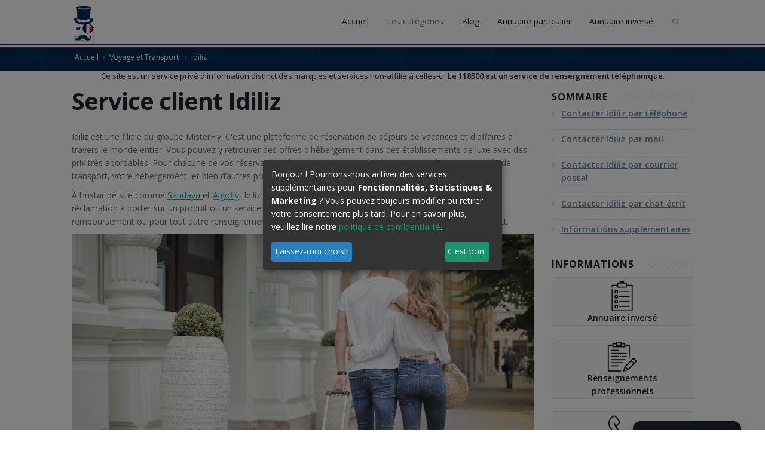

--- FILE ---
content_type: text/html; charset=UTF-8
request_url: https://118500.fr/telephone-service-client-idiliz
body_size: 21191
content:
<!DOCTYPE html>
<html lang="fr" xmlns:og="http://ogp.me/ns#">
    <head>
            
<style type="text/css">@font-face{font-family:'Open Sans';font-style:italic;font-weight:300;font-stretch:100%;src:url(https://fonts.gstatic.com/s/opensans/v27/memtYaGs126MiZpBA-UFUIcVXSCEkx2cmqvXlWqWtE6F15M.woff2) format('woff2');unicode-range:U+0460-052F,U+1C80-1C88,U+20B4,U+2DE0-2DFF,U+A640-A69F,U+FE2E-FE2F}@font-face{font-family:'Open Sans';font-style:italic;font-weight:300;font-stretch:100%;src:url(https://fonts.gstatic.com/s/opensans/v27/memtYaGs126MiZpBA-UFUIcVXSCEkx2cmqvXlWqWvU6F15M.woff2) format('woff2');unicode-range:U+0400-045F,U+0490-0491,U+04B0-04B1,U+2116}@font-face{font-family:'Open Sans';font-style:italic;font-weight:300;font-stretch:100%;src:url(https://fonts.gstatic.com/s/opensans/v27/memtYaGs126MiZpBA-UFUIcVXSCEkx2cmqvXlWqWtU6F15M.woff2) format('woff2');unicode-range:U+1F00-1FFF}@font-face{font-family:'Open Sans';font-style:italic;font-weight:300;font-stretch:100%;src:url(https://fonts.gstatic.com/s/opensans/v27/memtYaGs126MiZpBA-UFUIcVXSCEkx2cmqvXlWqWuk6F15M.woff2) format('woff2');unicode-range:U+0370-03FF}@font-face{font-family:'Open Sans';font-style:italic;font-weight:300;font-stretch:100%;src:url(https://fonts.gstatic.com/s/opensans/v27/memtYaGs126MiZpBA-UFUIcVXSCEkx2cmqvXlWqWu06F15M.woff2) format('woff2');unicode-range:U+0590-05FF,U+20AA,U+25CC,U+FB1D-FB4F}@font-face{font-family:'Open Sans';font-style:italic;font-weight:300;font-stretch:100%;src:url(https://fonts.gstatic.com/s/opensans/v27/memtYaGs126MiZpBA-UFUIcVXSCEkx2cmqvXlWqWtk6F15M.woff2) format('woff2');unicode-range:U+0102-0103,U+0110-0111,U+0128-0129,U+0168-0169,U+01A0-01A1,U+01AF-01B0,U+1EA0-1EF9,U+20AB}@font-face{font-family:'Open Sans';font-style:italic;font-weight:300;font-stretch:100%;src:url(https://fonts.gstatic.com/s/opensans/v27/memtYaGs126MiZpBA-UFUIcVXSCEkx2cmqvXlWqWt06F15M.woff2) format('woff2');unicode-range:U+0100-024F,U+0259,U+1E00-1EFF,U+2020,U+20A0-20AB,U+20AD-20CF,U+2113,U+2C60-2C7F,U+A720-A7FF}@font-face{font-family:'Open Sans';font-style:italic;font-weight:300;font-stretch:100%;src:url(https://fonts.gstatic.com/s/opensans/v27/memtYaGs126MiZpBA-UFUIcVXSCEkx2cmqvXlWqWuU6F.woff2) format('woff2');unicode-range:U+0000-00FF,U+0131,U+0152-0153,U+02BB-02BC,U+02C6,U+02DA,U+02DC,U+2000-206F,U+2074,U+20AC,U+2122,U+2191,U+2193,U+2212,U+2215,U+FEFF,U+FFFD}@font-face{font-family:'Open Sans';font-style:italic;font-weight:400;font-stretch:100%;src:url(https://fonts.gstatic.com/s/opensans/v27/memtYaGs126MiZpBA-UFUIcVXSCEkx2cmqvXlWqWtE6F15M.woff2) format('woff2');unicode-range:U+0460-052F,U+1C80-1C88,U+20B4,U+2DE0-2DFF,U+A640-A69F,U+FE2E-FE2F}@font-face{font-family:'Open Sans';font-style:italic;font-weight:400;font-stretch:100%;src:url(https://fonts.gstatic.com/s/opensans/v27/memtYaGs126MiZpBA-UFUIcVXSCEkx2cmqvXlWqWvU6F15M.woff2) format('woff2');unicode-range:U+0400-045F,U+0490-0491,U+04B0-04B1,U+2116}@font-face{font-family:'Open Sans';font-style:italic;font-weight:400;font-stretch:100%;src:url(https://fonts.gstatic.com/s/opensans/v27/memtYaGs126MiZpBA-UFUIcVXSCEkx2cmqvXlWqWtU6F15M.woff2) format('woff2');unicode-range:U+1F00-1FFF}@font-face{font-family:'Open Sans';font-style:italic;font-weight:400;font-stretch:100%;src:url(https://fonts.gstatic.com/s/opensans/v27/memtYaGs126MiZpBA-UFUIcVXSCEkx2cmqvXlWqWuk6F15M.woff2) format('woff2');unicode-range:U+0370-03FF}@font-face{font-family:'Open Sans';font-style:italic;font-weight:400;font-stretch:100%;src:url(https://fonts.gstatic.com/s/opensans/v27/memtYaGs126MiZpBA-UFUIcVXSCEkx2cmqvXlWqWu06F15M.woff2) format('woff2');unicode-range:U+0590-05FF,U+20AA,U+25CC,U+FB1D-FB4F}@font-face{font-family:'Open Sans';font-style:italic;font-weight:400;font-stretch:100%;src:url(https://fonts.gstatic.com/s/opensans/v27/memtYaGs126MiZpBA-UFUIcVXSCEkx2cmqvXlWqWtk6F15M.woff2) format('woff2');unicode-range:U+0102-0103,U+0110-0111,U+0128-0129,U+0168-0169,U+01A0-01A1,U+01AF-01B0,U+1EA0-1EF9,U+20AB}@font-face{font-family:'Open Sans';font-style:italic;font-weight:400;font-stretch:100%;src:url(https://fonts.gstatic.com/s/opensans/v27/memtYaGs126MiZpBA-UFUIcVXSCEkx2cmqvXlWqWt06F15M.woff2) format('woff2');unicode-range:U+0100-024F,U+0259,U+1E00-1EFF,U+2020,U+20A0-20AB,U+20AD-20CF,U+2113,U+2C60-2C7F,U+A720-A7FF}@font-face{font-family:'Open Sans';font-style:italic;font-weight:400;font-stretch:100%;src:url(https://fonts.gstatic.com/s/opensans/v27/memtYaGs126MiZpBA-UFUIcVXSCEkx2cmqvXlWqWuU6F.woff2) format('woff2');unicode-range:U+0000-00FF,U+0131,U+0152-0153,U+02BB-02BC,U+02C6,U+02DA,U+02DC,U+2000-206F,U+2074,U+20AC,U+2122,U+2191,U+2193,U+2212,U+2215,U+FEFF,U+FFFD}@font-face{font-family:'Open Sans';font-style:italic;font-weight:600;font-stretch:100%;src:url(https://fonts.gstatic.com/s/opensans/v27/memtYaGs126MiZpBA-UFUIcVXSCEkx2cmqvXlWqWtE6F15M.woff2) format('woff2');unicode-range:U+0460-052F,U+1C80-1C88,U+20B4,U+2DE0-2DFF,U+A640-A69F,U+FE2E-FE2F}@font-face{font-family:'Open Sans';font-style:italic;font-weight:600;font-stretch:100%;src:url(https://fonts.gstatic.com/s/opensans/v27/memtYaGs126MiZpBA-UFUIcVXSCEkx2cmqvXlWqWvU6F15M.woff2) format('woff2');unicode-range:U+0400-045F,U+0490-0491,U+04B0-04B1,U+2116}@font-face{font-family:'Open Sans';font-style:italic;font-weight:600;font-stretch:100%;src:url(https://fonts.gstatic.com/s/opensans/v27/memtYaGs126MiZpBA-UFUIcVXSCEkx2cmqvXlWqWtU6F15M.woff2) format('woff2');unicode-range:U+1F00-1FFF}@font-face{font-family:'Open Sans';font-style:italic;font-weight:600;font-stretch:100%;src:url(https://fonts.gstatic.com/s/opensans/v27/memtYaGs126MiZpBA-UFUIcVXSCEkx2cmqvXlWqWuk6F15M.woff2) format('woff2');unicode-range:U+0370-03FF}@font-face{font-family:'Open Sans';font-style:italic;font-weight:600;font-stretch:100%;src:url(https://fonts.gstatic.com/s/opensans/v27/memtYaGs126MiZpBA-UFUIcVXSCEkx2cmqvXlWqWu06F15M.woff2) format('woff2');unicode-range:U+0590-05FF,U+20AA,U+25CC,U+FB1D-FB4F}@font-face{font-family:'Open Sans';font-style:italic;font-weight:600;font-stretch:100%;src:url(https://fonts.gstatic.com/s/opensans/v27/memtYaGs126MiZpBA-UFUIcVXSCEkx2cmqvXlWqWtk6F15M.woff2) format('woff2');unicode-range:U+0102-0103,U+0110-0111,U+0128-0129,U+0168-0169,U+01A0-01A1,U+01AF-01B0,U+1EA0-1EF9,U+20AB}@font-face{font-family:'Open Sans';font-style:italic;font-weight:600;font-stretch:100%;src:url(https://fonts.gstatic.com/s/opensans/v27/memtYaGs126MiZpBA-UFUIcVXSCEkx2cmqvXlWqWt06F15M.woff2) format('woff2');unicode-range:U+0100-024F,U+0259,U+1E00-1EFF,U+2020,U+20A0-20AB,U+20AD-20CF,U+2113,U+2C60-2C7F,U+A720-A7FF}@font-face{font-family:'Open Sans';font-style:italic;font-weight:600;font-stretch:100%;src:url(https://fonts.gstatic.com/s/opensans/v27/memtYaGs126MiZpBA-UFUIcVXSCEkx2cmqvXlWqWuU6F.woff2) format('woff2');unicode-range:U+0000-00FF,U+0131,U+0152-0153,U+02BB-02BC,U+02C6,U+02DA,U+02DC,U+2000-206F,U+2074,U+20AC,U+2122,U+2191,U+2193,U+2212,U+2215,U+FEFF,U+FFFD}@font-face{font-family:'Open Sans';font-style:italic;font-weight:700;font-stretch:100%;src:url(https://fonts.gstatic.com/s/opensans/v27/memtYaGs126MiZpBA-UFUIcVXSCEkx2cmqvXlWqWtE6F15M.woff2) format('woff2');unicode-range:U+0460-052F,U+1C80-1C88,U+20B4,U+2DE0-2DFF,U+A640-A69F,U+FE2E-FE2F}@font-face{font-family:'Open Sans';font-style:italic;font-weight:700;font-stretch:100%;src:url(https://fonts.gstatic.com/s/opensans/v27/memtYaGs126MiZpBA-UFUIcVXSCEkx2cmqvXlWqWvU6F15M.woff2) format('woff2');unicode-range:U+0400-045F,U+0490-0491,U+04B0-04B1,U+2116}@font-face{font-family:'Open Sans';font-style:italic;font-weight:700;font-stretch:100%;src:url(https://fonts.gstatic.com/s/opensans/v27/memtYaGs126MiZpBA-UFUIcVXSCEkx2cmqvXlWqWtU6F15M.woff2) format('woff2');unicode-range:U+1F00-1FFF}@font-face{font-family:'Open Sans';font-style:italic;font-weight:700;font-stretch:100%;src:url(https://fonts.gstatic.com/s/opensans/v27/memtYaGs126MiZpBA-UFUIcVXSCEkx2cmqvXlWqWuk6F15M.woff2) format('woff2');unicode-range:U+0370-03FF}@font-face{font-family:'Open Sans';font-style:italic;font-weight:700;font-stretch:100%;src:url(https://fonts.gstatic.com/s/opensans/v27/memtYaGs126MiZpBA-UFUIcVXSCEkx2cmqvXlWqWu06F15M.woff2) format('woff2');unicode-range:U+0590-05FF,U+20AA,U+25CC,U+FB1D-FB4F}@font-face{font-family:'Open Sans';font-style:italic;font-weight:700;font-stretch:100%;src:url(https://fonts.gstatic.com/s/opensans/v27/memtYaGs126MiZpBA-UFUIcVXSCEkx2cmqvXlWqWtk6F15M.woff2) format('woff2');unicode-range:U+0102-0103,U+0110-0111,U+0128-0129,U+0168-0169,U+01A0-01A1,U+01AF-01B0,U+1EA0-1EF9,U+20AB}@font-face{font-family:'Open Sans';font-style:italic;font-weight:700;font-stretch:100%;src:url(https://fonts.gstatic.com/s/opensans/v27/memtYaGs126MiZpBA-UFUIcVXSCEkx2cmqvXlWqWt06F15M.woff2) format('woff2');unicode-range:U+0100-024F,U+0259,U+1E00-1EFF,U+2020,U+20A0-20AB,U+20AD-20CF,U+2113,U+2C60-2C7F,U+A720-A7FF}@font-face{font-family:'Open Sans';font-style:italic;font-weight:700;font-stretch:100%;src:url(https://fonts.gstatic.com/s/opensans/v27/memtYaGs126MiZpBA-UFUIcVXSCEkx2cmqvXlWqWuU6F.woff2) format('woff2');unicode-range:U+0000-00FF,U+0131,U+0152-0153,U+02BB-02BC,U+02C6,U+02DA,U+02DC,U+2000-206F,U+2074,U+20AC,U+2122,U+2191,U+2193,U+2212,U+2215,U+FEFF,U+FFFD}@font-face{font-family:'Open Sans';font-style:italic;font-weight:800;font-stretch:100%;src:url(https://fonts.gstatic.com/s/opensans/v27/memtYaGs126MiZpBA-UFUIcVXSCEkx2cmqvXlWqWtE6F15M.woff2) format('woff2');unicode-range:U+0460-052F,U+1C80-1C88,U+20B4,U+2DE0-2DFF,U+A640-A69F,U+FE2E-FE2F}@font-face{font-family:'Open Sans';font-style:italic;font-weight:800;font-stretch:100%;src:url(https://fonts.gstatic.com/s/opensans/v27/memtYaGs126MiZpBA-UFUIcVXSCEkx2cmqvXlWqWvU6F15M.woff2) format('woff2');unicode-range:U+0400-045F,U+0490-0491,U+04B0-04B1,U+2116}@font-face{font-family:'Open Sans';font-style:italic;font-weight:800;font-stretch:100%;src:url(https://fonts.gstatic.com/s/opensans/v27/memtYaGs126MiZpBA-UFUIcVXSCEkx2cmqvXlWqWtU6F15M.woff2) format('woff2');unicode-range:U+1F00-1FFF}@font-face{font-family:'Open Sans';font-style:italic;font-weight:800;font-stretch:100%;src:url(https://fonts.gstatic.com/s/opensans/v27/memtYaGs126MiZpBA-UFUIcVXSCEkx2cmqvXlWqWuk6F15M.woff2) format('woff2');unicode-range:U+0370-03FF}@font-face{font-family:'Open Sans';font-style:italic;font-weight:800;font-stretch:100%;src:url(https://fonts.gstatic.com/s/opensans/v27/memtYaGs126MiZpBA-UFUIcVXSCEkx2cmqvXlWqWu06F15M.woff2) format('woff2');unicode-range:U+0590-05FF,U+20AA,U+25CC,U+FB1D-FB4F}@font-face{font-family:'Open Sans';font-style:italic;font-weight:800;font-stretch:100%;src:url(https://fonts.gstatic.com/s/opensans/v27/memtYaGs126MiZpBA-UFUIcVXSCEkx2cmqvXlWqWtk6F15M.woff2) format('woff2');unicode-range:U+0102-0103,U+0110-0111,U+0128-0129,U+0168-0169,U+01A0-01A1,U+01AF-01B0,U+1EA0-1EF9,U+20AB}@font-face{font-family:'Open Sans';font-style:italic;font-weight:800;font-stretch:100%;src:url(https://fonts.gstatic.com/s/opensans/v27/memtYaGs126MiZpBA-UFUIcVXSCEkx2cmqvXlWqWt06F15M.woff2) format('woff2');unicode-range:U+0100-024F,U+0259,U+1E00-1EFF,U+2020,U+20A0-20AB,U+20AD-20CF,U+2113,U+2C60-2C7F,U+A720-A7FF}@font-face{font-family:'Open Sans';font-style:italic;font-weight:800;font-stretch:100%;src:url(https://fonts.gstatic.com/s/opensans/v27/memtYaGs126MiZpBA-UFUIcVXSCEkx2cmqvXlWqWuU6F.woff2) format('woff2');unicode-range:U+0000-00FF,U+0131,U+0152-0153,U+02BB-02BC,U+02C6,U+02DA,U+02DC,U+2000-206F,U+2074,U+20AC,U+2122,U+2191,U+2193,U+2212,U+2215,U+FEFF,U+FFFD}@font-face{font-family:'Open Sans';font-style:normal;font-weight:300;font-stretch:100%;src:url(https://fonts.gstatic.com/s/opensans/v27/memvYaGs126MiZpBA-UvWbX2vVnXBbObj2OVTSKmu1aB.woff2) format('woff2');unicode-range:U+0460-052F,U+1C80-1C88,U+20B4,U+2DE0-2DFF,U+A640-A69F,U+FE2E-FE2F}@font-face{font-family:'Open Sans';font-style:normal;font-weight:300;font-stretch:100%;src:url(https://fonts.gstatic.com/s/opensans/v27/memvYaGs126MiZpBA-UvWbX2vVnXBbObj2OVTSumu1aB.woff2) format('woff2');unicode-range:U+0400-045F,U+0490-0491,U+04B0-04B1,U+2116}@font-face{font-family:'Open Sans';font-style:normal;font-weight:300;font-stretch:100%;src:url(https://fonts.gstatic.com/s/opensans/v27/memvYaGs126MiZpBA-UvWbX2vVnXBbObj2OVTSOmu1aB.woff2) format('woff2');unicode-range:U+1F00-1FFF}@font-face{font-family:'Open Sans';font-style:normal;font-weight:300;font-stretch:100%;src:url(https://fonts.gstatic.com/s/opensans/v27/memvYaGs126MiZpBA-UvWbX2vVnXBbObj2OVTSymu1aB.woff2) format('woff2');unicode-range:U+0370-03FF}@font-face{font-family:'Open Sans';font-style:normal;font-weight:300;font-stretch:100%;src:url(https://fonts.gstatic.com/s/opensans/v27/memvYaGs126MiZpBA-UvWbX2vVnXBbObj2OVTS2mu1aB.woff2) format('woff2');unicode-range:U+0590-05FF,U+20AA,U+25CC,U+FB1D-FB4F}@font-face{font-family:'Open Sans';font-style:normal;font-weight:300;font-stretch:100%;src:url(https://fonts.gstatic.com/s/opensans/v27/memvYaGs126MiZpBA-UvWbX2vVnXBbObj2OVTSCmu1aB.woff2) format('woff2');unicode-range:U+0102-0103,U+0110-0111,U+0128-0129,U+0168-0169,U+01A0-01A1,U+01AF-01B0,U+1EA0-1EF9,U+20AB}@font-face{font-family:'Open Sans';font-style:normal;font-weight:300;font-stretch:100%;src:url(https://fonts.gstatic.com/s/opensans/v27/memvYaGs126MiZpBA-UvWbX2vVnXBbObj2OVTSGmu1aB.woff2) format('woff2');unicode-range:U+0100-024F,U+0259,U+1E00-1EFF,U+2020,U+20A0-20AB,U+20AD-20CF,U+2113,U+2C60-2C7F,U+A720-A7FF}@font-face{font-family:'Open Sans';font-style:normal;font-weight:300;font-stretch:100%;src:url(https://fonts.gstatic.com/s/opensans/v27/memvYaGs126MiZpBA-UvWbX2vVnXBbObj2OVTS-muw.woff2) format('woff2');unicode-range:U+0000-00FF,U+0131,U+0152-0153,U+02BB-02BC,U+02C6,U+02DA,U+02DC,U+2000-206F,U+2074,U+20AC,U+2122,U+2191,U+2193,U+2212,U+2215,U+FEFF,U+FFFD}@font-face{font-family:'Open Sans';font-style:normal;font-weight:400;font-stretch:100%;src:url(https://fonts.gstatic.com/s/opensans/v27/memvYaGs126MiZpBA-UvWbX2vVnXBbObj2OVTSKmu1aB.woff2) format('woff2');unicode-range:U+0460-052F,U+1C80-1C88,U+20B4,U+2DE0-2DFF,U+A640-A69F,U+FE2E-FE2F}@font-face{font-family:'Open Sans';font-style:normal;font-weight:400;font-stretch:100%;src:url(https://fonts.gstatic.com/s/opensans/v27/memvYaGs126MiZpBA-UvWbX2vVnXBbObj2OVTSumu1aB.woff2) format('woff2');unicode-range:U+0400-045F,U+0490-0491,U+04B0-04B1,U+2116}@font-face{font-family:'Open Sans';font-style:normal;font-weight:400;font-stretch:100%;src:url(https://fonts.gstatic.com/s/opensans/v27/memvYaGs126MiZpBA-UvWbX2vVnXBbObj2OVTSOmu1aB.woff2) format('woff2');unicode-range:U+1F00-1FFF}@font-face{font-family:'Open Sans';font-style:normal;font-weight:400;font-stretch:100%;src:url(https://fonts.gstatic.com/s/opensans/v27/memvYaGs126MiZpBA-UvWbX2vVnXBbObj2OVTSymu1aB.woff2) format('woff2');unicode-range:U+0370-03FF}@font-face{font-family:'Open Sans';font-style:normal;font-weight:400;font-stretch:100%;src:url(https://fonts.gstatic.com/s/opensans/v27/memvYaGs126MiZpBA-UvWbX2vVnXBbObj2OVTS2mu1aB.woff2) format('woff2');unicode-range:U+0590-05FF,U+20AA,U+25CC,U+FB1D-FB4F}@font-face{font-family:'Open Sans';font-style:normal;font-weight:400;font-stretch:100%;src:url(https://fonts.gstatic.com/s/opensans/v27/memvYaGs126MiZpBA-UvWbX2vVnXBbObj2OVTSCmu1aB.woff2) format('woff2');unicode-range:U+0102-0103,U+0110-0111,U+0128-0129,U+0168-0169,U+01A0-01A1,U+01AF-01B0,U+1EA0-1EF9,U+20AB}@font-face{font-family:'Open Sans';font-style:normal;font-weight:400;font-stretch:100%;src:url(https://fonts.gstatic.com/s/opensans/v27/memvYaGs126MiZpBA-UvWbX2vVnXBbObj2OVTSGmu1aB.woff2) format('woff2');unicode-range:U+0100-024F,U+0259,U+1E00-1EFF,U+2020,U+20A0-20AB,U+20AD-20CF,U+2113,U+2C60-2C7F,U+A720-A7FF}@font-face{font-family:'Open Sans';font-style:normal;font-weight:400;font-stretch:100%;src:url(https://fonts.gstatic.com/s/opensans/v27/memvYaGs126MiZpBA-UvWbX2vVnXBbObj2OVTS-muw.woff2) format('woff2');unicode-range:U+0000-00FF,U+0131,U+0152-0153,U+02BB-02BC,U+02C6,U+02DA,U+02DC,U+2000-206F,U+2074,U+20AC,U+2122,U+2191,U+2193,U+2212,U+2215,U+FEFF,U+FFFD}@font-face{font-family:'Open Sans';font-style:normal;font-weight:600;font-stretch:100%;src:url(https://fonts.gstatic.com/s/opensans/v27/memvYaGs126MiZpBA-UvWbX2vVnXBbObj2OVTSKmu1aB.woff2) format('woff2');unicode-range:U+0460-052F,U+1C80-1C88,U+20B4,U+2DE0-2DFF,U+A640-A69F,U+FE2E-FE2F}@font-face{font-family:'Open Sans';font-style:normal;font-weight:600;font-stretch:100%;src:url(https://fonts.gstatic.com/s/opensans/v27/memvYaGs126MiZpBA-UvWbX2vVnXBbObj2OVTSumu1aB.woff2) format('woff2');unicode-range:U+0400-045F,U+0490-0491,U+04B0-04B1,U+2116}@font-face{font-family:'Open Sans';font-style:normal;font-weight:600;font-stretch:100%;src:url(https://fonts.gstatic.com/s/opensans/v27/memvYaGs126MiZpBA-UvWbX2vVnXBbObj2OVTSOmu1aB.woff2) format('woff2');unicode-range:U+1F00-1FFF}@font-face{font-family:'Open Sans';font-style:normal;font-weight:600;font-stretch:100%;src:url(https://fonts.gstatic.com/s/opensans/v27/memvYaGs126MiZpBA-UvWbX2vVnXBbObj2OVTSymu1aB.woff2) format('woff2');unicode-range:U+0370-03FF}@font-face{font-family:'Open Sans';font-style:normal;font-weight:600;font-stretch:100%;src:url(https://fonts.gstatic.com/s/opensans/v27/memvYaGs126MiZpBA-UvWbX2vVnXBbObj2OVTS2mu1aB.woff2) format('woff2');unicode-range:U+0590-05FF,U+20AA,U+25CC,U+FB1D-FB4F}@font-face{font-family:'Open Sans';font-style:normal;font-weight:600;font-stretch:100%;src:url(https://fonts.gstatic.com/s/opensans/v27/memvYaGs126MiZpBA-UvWbX2vVnXBbObj2OVTSCmu1aB.woff2) format('woff2');unicode-range:U+0102-0103,U+0110-0111,U+0128-0129,U+0168-0169,U+01A0-01A1,U+01AF-01B0,U+1EA0-1EF9,U+20AB}@font-face{font-family:'Open Sans';font-style:normal;font-weight:600;font-stretch:100%;src:url(https://fonts.gstatic.com/s/opensans/v27/memvYaGs126MiZpBA-UvWbX2vVnXBbObj2OVTSGmu1aB.woff2) format('woff2');unicode-range:U+0100-024F,U+0259,U+1E00-1EFF,U+2020,U+20A0-20AB,U+20AD-20CF,U+2113,U+2C60-2C7F,U+A720-A7FF}@font-face{font-family:'Open Sans';font-style:normal;font-weight:600;font-stretch:100%;src:url(https://fonts.gstatic.com/s/opensans/v27/memvYaGs126MiZpBA-UvWbX2vVnXBbObj2OVTS-muw.woff2) format('woff2');unicode-range:U+0000-00FF,U+0131,U+0152-0153,U+02BB-02BC,U+02C6,U+02DA,U+02DC,U+2000-206F,U+2074,U+20AC,U+2122,U+2191,U+2193,U+2212,U+2215,U+FEFF,U+FFFD}@font-face{font-family:'Open Sans';font-style:normal;font-weight:700;font-stretch:100%;src:url(https://fonts.gstatic.com/s/opensans/v27/memvYaGs126MiZpBA-UvWbX2vVnXBbObj2OVTSKmu1aB.woff2) format('woff2');unicode-range:U+0460-052F,U+1C80-1C88,U+20B4,U+2DE0-2DFF,U+A640-A69F,U+FE2E-FE2F}@font-face{font-family:'Open Sans';font-style:normal;font-weight:700;font-stretch:100%;src:url(https://fonts.gstatic.com/s/opensans/v27/memvYaGs126MiZpBA-UvWbX2vVnXBbObj2OVTSumu1aB.woff2) format('woff2');unicode-range:U+0400-045F,U+0490-0491,U+04B0-04B1,U+2116}@font-face{font-family:'Open Sans';font-style:normal;font-weight:700;font-stretch:100%;src:url(https://fonts.gstatic.com/s/opensans/v27/memvYaGs126MiZpBA-UvWbX2vVnXBbObj2OVTSOmu1aB.woff2) format('woff2');unicode-range:U+1F00-1FFF}@font-face{font-family:'Open Sans';font-style:normal;font-weight:700;font-stretch:100%;src:url(https://fonts.gstatic.com/s/opensans/v27/memvYaGs126MiZpBA-UvWbX2vVnXBbObj2OVTSymu1aB.woff2) format('woff2');unicode-range:U+0370-03FF}@font-face{font-family:'Open Sans';font-style:normal;font-weight:700;font-stretch:100%;src:url(https://fonts.gstatic.com/s/opensans/v27/memvYaGs126MiZpBA-UvWbX2vVnXBbObj2OVTS2mu1aB.woff2) format('woff2');unicode-range:U+0590-05FF,U+20AA,U+25CC,U+FB1D-FB4F}@font-face{font-family:'Open Sans';font-style:normal;font-weight:700;font-stretch:100%;src:url(https://fonts.gstatic.com/s/opensans/v27/memvYaGs126MiZpBA-UvWbX2vVnXBbObj2OVTSCmu1aB.woff2) format('woff2');unicode-range:U+0102-0103,U+0110-0111,U+0128-0129,U+0168-0169,U+01A0-01A1,U+01AF-01B0,U+1EA0-1EF9,U+20AB}@font-face{font-family:'Open Sans';font-style:normal;font-weight:700;font-stretch:100%;src:url(https://fonts.gstatic.com/s/opensans/v27/memvYaGs126MiZpBA-UvWbX2vVnXBbObj2OVTSGmu1aB.woff2) format('woff2');unicode-range:U+0100-024F,U+0259,U+1E00-1EFF,U+2020,U+20A0-20AB,U+20AD-20CF,U+2113,U+2C60-2C7F,U+A720-A7FF}@font-face{font-family:'Open Sans';font-style:normal;font-weight:700;font-stretch:100%;src:url(https://fonts.gstatic.com/s/opensans/v27/memvYaGs126MiZpBA-UvWbX2vVnXBbObj2OVTS-muw.woff2) format('woff2');unicode-range:U+0000-00FF,U+0131,U+0152-0153,U+02BB-02BC,U+02C6,U+02DA,U+02DC,U+2000-206F,U+2074,U+20AC,U+2122,U+2191,U+2193,U+2212,U+2215,U+FEFF,U+FFFD}@font-face{font-family:'Open Sans';font-style:normal;font-weight:800;font-stretch:100%;src:url(https://fonts.gstatic.com/s/opensans/v27/memvYaGs126MiZpBA-UvWbX2vVnXBbObj2OVTSKmu1aB.woff2) format('woff2');unicode-range:U+0460-052F,U+1C80-1C88,U+20B4,U+2DE0-2DFF,U+A640-A69F,U+FE2E-FE2F}@font-face{font-family:'Open Sans';font-style:normal;font-weight:800;font-stretch:100%;src:url(https://fonts.gstatic.com/s/opensans/v27/memvYaGs126MiZpBA-UvWbX2vVnXBbObj2OVTSumu1aB.woff2) format('woff2');unicode-range:U+0400-045F,U+0490-0491,U+04B0-04B1,U+2116}@font-face{font-family:'Open Sans';font-style:normal;font-weight:800;font-stretch:100%;src:url(https://fonts.gstatic.com/s/opensans/v27/memvYaGs126MiZpBA-UvWbX2vVnXBbObj2OVTSOmu1aB.woff2) format('woff2');unicode-range:U+1F00-1FFF}@font-face{font-family:'Open Sans';font-style:normal;font-weight:800;font-stretch:100%;src:url(https://fonts.gstatic.com/s/opensans/v27/memvYaGs126MiZpBA-UvWbX2vVnXBbObj2OVTSymu1aB.woff2) format('woff2');unicode-range:U+0370-03FF}@font-face{font-family:'Open Sans';font-style:normal;font-weight:800;font-stretch:100%;src:url(https://fonts.gstatic.com/s/opensans/v27/memvYaGs126MiZpBA-UvWbX2vVnXBbObj2OVTS2mu1aB.woff2) format('woff2');unicode-range:U+0590-05FF,U+20AA,U+25CC,U+FB1D-FB4F}@font-face{font-family:'Open Sans';font-style:normal;font-weight:800;font-stretch:100%;src:url(https://fonts.gstatic.com/s/opensans/v27/memvYaGs126MiZpBA-UvWbX2vVnXBbObj2OVTSCmu1aB.woff2) format('woff2');unicode-range:U+0102-0103,U+0110-0111,U+0128-0129,U+0168-0169,U+01A0-01A1,U+01AF-01B0,U+1EA0-1EF9,U+20AB}@font-face{font-family:'Open Sans';font-style:normal;font-weight:800;font-stretch:100%;src:url(https://fonts.gstatic.com/s/opensans/v27/memvYaGs126MiZpBA-UvWbX2vVnXBbObj2OVTSGmu1aB.woff2) format('woff2');unicode-range:U+0100-024F,U+0259,U+1E00-1EFF,U+2020,U+20A0-20AB,U+20AD-20CF,U+2113,U+2C60-2C7F,U+A720-A7FF}@font-face{font-family:'Open Sans';font-style:normal;font-weight:800;font-stretch:100%;src:url(https://fonts.gstatic.com/s/opensans/v27/memvYaGs126MiZpBA-UvWbX2vVnXBbObj2OVTS-muw.woff2) format('woff2');unicode-range:U+0000-00FF,U+0131,U+0152-0153,U+02BB-02BC,U+02C6,U+02DA,U+02DC,U+2000-206F,U+2074,U+20AC,U+2122,U+2191,U+2193,U+2212,U+2215,U+FEFF,U+FFFD}@font-face{font-family:'fontello';src:url('../bundles/default/font/fontello.eot?51439393');src:url('../bundles/default/font/fontello.eot?51439393#iefix') format('embedded-opentype'),url('../bundles/default/font/fontello.woff?51439393') format('woff'),url('../bundles/default/font/fontello.ttf?51439393') format('truetype'),url('../bundles/default/font/fontello.svg?51439393#fontello') format('svg');font-weight:normal;font-style:normal;font-display:block}[class^="icon-"]:before{font-family:"fontello";font-style:normal;font-weight:normal;speak:none;display:inline-block;text-decoration:inherit;width:1em;text-align:center;font-variant:normal;text-transform:none;line-height:1em;font-size:100%;-webkit-font-smoothing:antialiased;-moz-osx-font-smoothing:grayscale}.icon-phone:before{content:'\e802'}.icon-twitter:before{content:'\e84b'}.icon-facebook:before{content:'\e84d'}.icon-search:before{content:'\e905'}.icon-mail:before{content:'\e907'}.icon-menu:before{content:'\e913'}html{font-family:sans-serif;-ms-text-size-adjust:100%;-webkit-text-size-adjust:100%}body{margin:0}a{background-color:transparent}strong{font-weight:bold}h1{font-size:2em;margin:.67em 0}img{border:0}button,input{color:inherit;font:inherit;margin:0}button{overflow:visible}button{text-transform:none}button{-webkit-appearance:button}button::-moz-focus-inner,input::-moz-focus-inner{border:0;padding:0}input{line-height:normal}*{-webkit-box-sizing:border-box;-moz-box-sizing:border-box;box-sizing:border-box}*:before,*:after{-webkit-box-sizing:border-box;-moz-box-sizing:border-box;box-sizing:border-box}html{font-size:10px}body{font-family:"Helvetica Neue",Helvetica,Arial,sans-serif;font-size:14px;line-height:1.42857143;color:#333;background-color:#fff}input,button{font-family:inherit;font-size:inherit;line-height:inherit}a{color:#337ab7;text-decoration:none}img{vertical-align:middle}html{font-family:sans-serif;-webkit-text-size-adjust:100%;-ms-text-size-adjust:100%}body{margin:0}h1{font-size:2em;margin:.67em 0}strong{font-weight:bold}img{border:0}button,input{font-family:inherit;font-size:100%;margin:0}button,input{line-height:normal}button{text-transform:none}button{-webkit-appearance:button}button::-moz-focus-inner,input::-moz-focus-inner{border:0;padding:0}*,*:before,*:after{-webkit-box-sizing:border-box;-moz-box-sizing:border-box;box-sizing:border-box}body{overflow-x:hidden}html{font-size:62.5%}input,button{font-family:inherit;font-size:inherit;line-height:inherit}button,input{background-image:none}a{text-decoration:none}img{vertical-align:middle}ul{-webkit-margin-after:0;-webkit-margin-before:0}.pi-row{margin-left:-15px;margin-right:-15px}.pi-row:before,.pi-row:after{content:" ";display:table}.pi-row:after{clear:both}.pi-col-xs-4,.pi-col-sm-3,.pi-col-sm-6,.pi-col-sm-9{position:relative;min-height:1px;padding-left:15px;padding-right:15px}@media (min-width:480px){.pi-col-xs-4{float:left}.pi-col-xs-4{width:33.33333333333333%}}@media (min-width:768px){.pi-col-sm-3,.pi-col-sm-6,.pi-col-sm-9{float:left}.pi-col-sm-3{width:25%}.pi-col-sm-6{width:50%}.pi-col-sm-9{width:75%}}@media (max-width:319px){.pi-row{margin-left:-7.5px;margin-right:-7.5px}.pi-col-xs-4,.pi-col-sm-3,.pi-col-sm-6,.pi-col-sm-9{padding-left:7.5px;padding-right:7.5px}}#pi-all{position:relative;overflow:hidden}.pi-padding-top-10{padding-top:10px!important}.pi-padding-bottom-10{padding-bottom:10px!important}.pi-padding-bottom-20{padding-bottom:20px!important}.pi-padding-bottom-40{padding-bottom:40px!important}.pi-texture{position:absolute;top:0;left:0;bottom:0;right:0}.pi-clearfix:before,.pi-clearfix:after{content:" ";display:table}.pi-clearfix:after{clear:both}.pi-pull-right{float:right!important}.pi-text-center{text-align:center}.pi-shadow{-webkit-box-shadow:0 1px 1px rgba(0,0,0,0.08)!important;-moz-box-shadow:0 1px 1px rgba(0,0,0,0.08)!important;box-shadow:0 1px 1px rgba(0,0,0,0.08)!important}@-ms-viewport{width:device-width}@media screen and (max-width:400px){@-ms-viewport{width:320px}}@media (min-width:992px) and (max-width:1119px){.pi-hidden-md-only{display:none!important}}@media (min-width:1120px){.pi-hidden-lg-only{display:none!important}}@media (max-width:479px){.pi-hidden-2xs{display:none!important}.pi-center-text-2xs{text-align:center!important}}@media (max-width:767px){.pi-hidden-xs{display:none!important}}@media (max-width:991px){.pi-hidden-sm{display:none!important}}.pi-section-w{position:relative}.pi-section{max-width:1120px;margin:0 auto;padding:30px 40px 40px;position:relative}.pi-titlebar{padding-top:50px;padding-bottom:50px}.pi-titlebar .pi-breadcrumb{font-size:12px;line-height:1.3em}.pi-titlebar .pi-breadcrumb ul{display:inline;margin:0;padding:0;-webkit-padding-start:0;margin-left:5px}.pi-titlebar .pi-breadcrumb li{display:inline}.pi-titlebar .pi-breadcrumb li:after{font-family:fontello;content:"\e8c8";margin:0 5px 0 7px}.pi-titlebar .pi-breadcrumb li:last-child:after{display:none}.pi-titlebar.pi-titlebar-small{padding-top:15px;padding-bottom:15px}.pi-titlebar-breadcrumb-right{display:table;vertical-align:middle;width:100%;box-sizing:border-box}.pi-titlebar-breadcrumb-right .pi-breadcrumb{display:table-cell;vertical-align:middle}.pi-titlebar-breadcrumb-right .pi-breadcrumb{width:60%;text-align:right;position:relative;top:0}@media (max-width:992px){.pi-section{padding:55px 30px 35px}}@media (max-width:768px){.pi-section{padding:50px 20px 30px}}.pi-section-white{background-color:#fff}.pi-section-white.pi-border-top-light{border-top:1px solid #fff}.pi-section-white.pi-shadow-bottom{-webkit-box-shadow:0 1px 2px rgba(0,0,0,0.08);-moz-box-shadow:0 1px 2px rgba(0,0,0,0.08);box-shadow:0 1px 2px rgba(0,0,0,0.08)}.pi-header-sticky .pi-section-white.pi-shadow-bottom{-webkit-box-shadow:0 1px 15px rgba(0,0,0,0.1);-moz-box-shadow:0 1px 15px rgba(0,0,0,0.1);box-shadow:0 1px 15px rgba(0,0,0,0.1)}.pi-section-grey{background-color:#c7d0d0}.pi-section-base{background-color:#00adb0}.pi-section-base.pi-shadow-inside{-webkit-box-shadow:inset 0 0 3px rgba(0,0,0,0.13);-moz-box-shadow:inset 0 0 3px rgba(0,0,0,0.13);box-shadow:inset 0 0 3px rgba(0,0,0,0.13)}.pi-section-base .pi-breadcrumb{color:#cde5f6}.pi-section-base .pi-breadcrumb li:after{color:#62c1d6}.pi-section-dark{background-color:#21252b}.pi-section-dark.pi-border-top-light{border-top:1px solid #2e343a}.pi-section-base-gradient{background:#082c56}.pi-header{position:relative;z-index:1001}.pi-row-lg{padding-top:0;padding-bottom:0}.pi-row-lg img{max-height:100%}.pi-row-lg .pi-full-height{vertical-align:top}.pi-row-lg:before,.pi-row-lg:after{content:" ";display:table}.pi-row-lg:after{clear:both}.pi-row-block{display:inline-block;margin:0 10px;float:left;line-height:1em;vertical-align:top;max-height:100%}.pi-row-block:first-child:not(.pi-pull-right){margin-left:0}.pi-row-block.pi-pull-right:first-child,.pi-row-block:not(.pi-pull-right)+.pi-pull-right{margin-right:0}.pi-row-block a{max-height:100%}.pi-row-block-logo a{display:inline-block;vertical-align:middle;padding:0;border-bottom:0;padding-top:3px}.pi-row-block-logo img{display:block}.pi-row-lg .pi-row-block-logo img{max-height:96px}.pi-row-block-txt{position:relative;line-height:28px}.pi-row-block-txt a{border-bottom:1px solid transparent}.pi-row-lg{font-size:14px}.pi-row-lg .pi-full-height>li>a{line-height:94px}.pi-row-lg .pi-row-block-txt{margin-top:34px;margin-bottom:34px}.pi-header-sticky,.pi-header-sticky .pi-section-w,.pi-header-sticky .pi-section,.pi-header-sticky .pi-section-menu-mobile-w,.pi-header-sticky .pi-section-menu-mobile{-webkit-backface-visibility:hidden;-moz-backface-visibility:hidden;-ms-backface-visibility:hidden;backface-visibility:hidden;-webkit-transform:translate3d(0,0,0);-moz-transform:translate3d(0,0,0);-ms-transform:translate3d(0,0,0);-o-transform:translate3d(0,0,0);transform:translate3d(0,0,0)}.pi-header-row-fixed .pi-row-reduced img{max-height:70px}.pi-header-row-fixed .pi-row-reduced .pi-full-height>li>a{line-height:70px}.pi-header-row-fixed .pi-row-reduced .pi-row-block>.pi-btn,.pi-header-row-fixed .pi-row-reduced .pi-row-block form{margin-top:15px;margin-bottom:15px}.pi-simple-menu{display:inline-block;vertical-align:middle;list-style:none;-webkit-padding-start:0;padding:0;margin:0}.pi-row-block .pi-simple-menu{margin:0}.pi-simple-menu li{position:relative;text-align:left;margin:0}.pi-simple-menu a{display:block;text-decoration:none;border:0;position:relative}.pi-simple-menu>li{float:left;vertical-align:top}.pi-simple-menu>li>a{border:0}.pi-simple-menu li i{margin-right:8px;font-size:14px;opacity:.5}.pi-simple-menu>li>a{padding:0 15px}.pi-simple-menu>li>a span{display:inline-block;position:relative;padding:0}.pi-simple-menu.pi-has-hover-border>li>a{display:block;overflow:hidden}.pi-simple-menu.pi-has-hover-border>li>a>span:before{display:block;content:"";position:absolute;bottom:0;left:0;right:0;height:1px;border-bottom:3px solid transparent}.pi-row-lg{font-size:14px}.pi-row-lg .pi-simple-menu{font-size:14px;vertical-align:top}.pi-row-lg .pi-simple-menu>li>a{font-size:14px}.pi-row-lg .pi-simple-menu li i{font-size:14px}.pi-row-lg .pi-full-height>li>a{line-height:96px}.pi-section-white .pi-simple-menu>li{color:#21252b}.pi-section-white .pi-simple-menu>li>a{color:#21252b}.pi-section-white .pi-simple-menu>li.active{color:#6a8099}.pi-section-white .pi-simple-menu>li.active>a{color:#6a8099}.pi-section-white .pi-simple-menu.pi-has-hover-border>li>a>span:before{border-color:transparent}.pi-section-white .pi-simple-menu.pi-has-hover-border>li.active>a>span:before{border-color:#fff}.pi-section-menu-mobile-w{height:0;max-height:271px;position:absolute;top:100%;left:0;right:0;overflow:hidden;text-align:left;box-shadow:0 3px 10px rgba(0,0,0,0.2);-webkit-overflow-scrolling:touch}.pi-section-menu-mobile-w:before,.pi-section-menu-mobile-w:after{content:" ";display:table}.pi-section-menu-mobile-w:after{clear:both}.pi-section-menu-mobile{padding:0 40px}.pi-section-menu-mobile form{margin:20px 0}.pi-menu-mobile{list-style:none;margin:0;padding:0;padding-bottom:20px;font-size:14px}.pi-menu-mobile>li{margin:0 -40px}.pi-menu-mobile li{position:relative}.pi-menu-mobile li a{padding:14px 40px}.pi-menu-mobile a{display:block;line-height:16px;border-bottom:0}.pi-menu-mobile i{margin-right:8px}.pi-menu-mobile.pi-items-have-borders li a{border-top:1px solid transparent}@media (max-width:992px){.pi-section-menu-mobile{padding:0 30px}.pi-menu-mobile>li{margin:0 -30px}.pi-menu-mobile li a{padding:14px 30px}}@media (max-width:768px){.pi-section-menu-mobile{padding:0 20px}.pi-menu-mobile>li{margin:0 -20px}.pi-menu-mobile li a{padding:14px 20px}}@media (min-width:768px){.pi-section-menu-mobile-w{max-height:800px}}@media (min-width:992px){.pi-section-menu-mobile-w{max-height:500px}}.pi-menu-mobile-white li{background:#c7d0d0}.pi-menu-mobile-white li>a{color:#000}.pi-menu-mobile-white li.active{background:#c7d0d0;color:#082c56;font-weight:700}.pi-menu-mobile-white li.active>a{color:#082c56}.pi-menu-mobile-white.pi-items-have-borders li a{border-color:#898c90}.pi-list-with-icons{list-style:none;padding-left:0}.pi-list-with-icons li{position:relative;padding-left:22px}.pi-list-dashed li{margin:0;padding-top:9px;padding-bottom:9px;position:relative}.pi-list-icons-right-open li{padding-left:23px}.pi-list-icons-right-open li:after{font-family:fontello;display:block;position:absolute;top:1px;left:0;font-size:14px}.pi-list-icons-right-open.pi-list-dashed li:after{top:9px}.pi-list-icons-right-open li{padding-left:16px}.pi-list-icons-right-open li:after{content:"\e8c4"}.pi-section-white .pi-list-dashed li{border-bottom:1px dashed #d6dfdf}.pi-section-white .pi-list-dashed li:last-child{border-bottom:0}.pi-section-white .pi-list-icons-right-open li:after{color:#cccdd3}.btn{display:inline-block;padding:9px 12px 9px;border:1px solid transparent;line-height:18px;font-size:14px;vertical-align:middle;text-align:left;outline:0;white-space:normal;-webkit-border-radius:3px;-moz-border-radius:3px;border-radius:3px}.pi-mobile-menu-toggler{font-size:20px;padding:8px 9px}.pi-row-block .pi-btn{margin-bottom:0}.pi-row-lg .pi-btn{margin-top:29px;margin-bottom:29px}.pi-btn{background:#f4f6f6;border:1px solid #e3e9e9;color:#586266!important;-webkit-box-shadow:inset 0 1px 0 #f8fafa;-moz-box-shadow:inset 0 1px 0 #f8fafa;box-shadow:inset 0 1px 0 #f8fafa;text-shadow:0 1px 0 #fff}.pi-btn.pi-btn-no-border{border-color:#f4f6f6;border-top-color:#fff;-webkit-box-shadow:none;-moz-box-shadow:none;box-shadow:none}.pi-btn-grey{background:#a5b3b4;border:1px solid #9eadae;color:#fff!important;-webkit-box-shadow:inset 0 1px 0 #aab7b8;-moz-box-shadow:inset 0 1px 0 #aab7b8;box-shadow:inset 0 1px 0 #aab7b8;text-shadow:0 -1px 0 rgba(0,0,0,0.1)}.pi-btn-grey.pi-btn-no-border{border-color:#a5b3b4;border-top-color:#bec9c9;-webkit-box-shadow:none;-moz-box-shadow:none;box-shadow:none}.pi-btn-base{background:#082c56;border:1px solid #082c56;color:#fff!important;-webkit-box-shadow:inset 0 1px 0 #082c56;-moz-box-shadow:inset 0 1px 0 #082c56;box-shadow:inset 0 1px 0 #082c56;text-shadow:0 1px 0 rgba(0,0,0,0.1)}.form-control::-webkit-input-placeholder{color:#fff}.form-control::-moz-placeholder{color:#fff}.form-control::-ms-input-placeholder{color:#fff}.form-control::-o-input-placeholder{color:#fff}.form-control{display:block;width:100%;height:1.6em;font-size:14px;line-height:normal;vertical-align:middle;border:1px solid transparent;-webkit-box-shadow:inset 0 1px 1px rgba(0,0,0,0.075);-moz-box-shadow:inset 0 1px 1px rgba(0,0,0,0.075);box-shadow:inset 0 1px 1px rgba(0,0,0,0.075)}.pi-row-block form{display:inline-block}.pi-row-block input[type="text"]{width:120px}.pi-row-block input[type="text"].pi-input-wide{width:160px}.pi-menu-mobile form{padding:20px 0}.pi-menu-mobile input.pi-input-wide[type="text"]{width:100%}.form-control{height:38px;display:inline-block;padding:8px 11px 9px;font-size:14px;border:1px solid transparent;-webkit-border-radius:3px;-moz-border-radius:3px;border-radius:3px}.pi-input-inline{display:inline-block}.pi-row-lg .pi-row-block form{margin-top:29px;margin-bottom:29px}.pi-grouped-input button{float:right;border-radius:0 3px 3px 0}.pi-grouped-input .pi-input-inline{display:block;margin-right:40px}.pi-grouped-input .pi-input-inline input{border-radius:3px 0 0 3px;border-right:0}.pi-section-white .form-control:-moz-placeholder{color:#afb8bb}.pi-section-white .form-control::-moz-placeholder{color:#afb8bb}.pi-section-white .form-control:-ms-input-placeholder{color:#afb8bb}.pi-section-white .form-control::-webkit-input-placeholder{color:#afb8bb}.pi-section-white .form-control{background:#fbfcfc;border-color:#dde1e1;border-top-color:#dde1e1;color:#afb8bb;-webkit-box-shadow:inset 0 1px 2px rgba(0,0,0,0.05);-moz-box-shadow:inset 0 1px 2px rgba(0,0,0,0.05);box-shadow:inset 0 1px 2px rgba(0,0,0,0.05)}.pi-section-grey .form-control:-moz-placeholder{color:#afb8bb}.pi-section-grey .form-control::-moz-placeholder{color:#afb8bb}.pi-section-grey .form-control:-ms-input-placeholder{color:#afb8bb}.pi-section-grey .form-control::-webkit-input-placeholder{color:#afb8bb}.pi-section-grey .form-control{background:#fff;border-color:#dde1e1;border-top-color:#dde1e1;color:#afb8bb;-webkit-box-shadow:inset 0 2px 2px rgba(0,0,0,0.03);-moz-box-shadow:inset 0 2px 2px rgba(0,0,0,0.03);box-shadow:inset 0 2px 2px rgba(0,0,0,0.03)}img{max-width:100%}.pi-img-w{margin-bottom:20px;position:relative}.pi-img-w img{display:inline-block;position:relative;z-index:1;width:100%}.pi-img-shadow,.pi-img-shadow img{-webkit-box-shadow:0 1px 2px rgba(0,0,0,0.07);-moz-box-shadow:0 1px 2px rgba(0,0,0,0.07);box-shadow:0 1px 2px rgba(0,0,0,0.07)}.pi-img-with-overlay{overflow:hidden;position:relative}.pi-img-round-corners,.pi-img-round-corners img{-webkit-border-radius:3px;-moz-border-radius:3px;border-radius:3px}body{font-family:'Open Sans',Arial,sans-serif;font-size:14px;line-height:1.6em}a{padding:0;text-decoration:none}p{padding-bottom:0;margin-bottom:20px;margin-top:0}h1,.h3,.h5,.h6{padding:0;margin:0 0 15px;font-family:'Open Sans',Arial,sans-serif;line-height:100%;font-weight:400;letter-spacing:0}.h5.pi-has-bg{overflow:hidden}.h5.pi-has-bg:after{position:relative;left:18px;content:"";display:inline-block;width:200%;height:.75em;margin:0 -200% 0 0}h1{font-size:50px;line-height:1.2em;margin-bottom:15px;font-weight:300;letter-spacing:-1px}.h3{font-size:26px;line-height:1.2em;margin-bottom:10px}.h5{font-size:16px;line-height:1.5em;margin-bottom:10px;letter-spacing:0}.h6{font-size:14px;line-height:1.6em;margin-bottom:10px;letter-spacing:0;font-weight:600}.lead-20{font-size:20px;line-height:1.4em}.pi-weight-600{font-weight:600!important}.pi-weight-700{font-weight:700!important}.pi-uppercase{text-transform:uppercase}.pi-letter-spacing{letter-spacing:1px}.pi-margin-bottom-20{margin-bottom:20px!important}ul{padding-left:1.2em;padding-bottom:0;margin-bottom:20px}ul li{margin:4px 0}.pi-section-base{color:#e2f1f1}.pi-section-base a{color:#fff}.pi-section-white{color:#666e70}.pi-section-white h1,.pi-section-white .h5,.pi-section-white .h6{color:#21252b}.pi-section-white .h5.pi-has-bg:after{background:url('../bundles/default/img/bg-heading.png')}.pi-section-white strong{color:#21252b;font-weight:600}.pi-section-white a{color:#03afaf}.pi-section-white .lead-20{color:#3c4446}.pi-section-grey{color:#666e70}.pi-section-grey a{color:#03afaf}.pi-section-dark{color:#858d91}.pi-section-dark a{color:#395677}::-webkit-selection{background:#204166;color:#fff}.pi-box{padding:30px 30px 10px;margin-bottom:20px}.pi-box.pi-box-small{padding:6px 20px 1px}.pi-box.pi-border{border:1px solid transparent}.pi-box.pi-round{-webkit-border-radius:3px;-moz-border-radius:3px;border-radius:3px}.pi-section-white .pi-box{background:#fff;color:inherit}.pi-section-white .pi-box-slave{background:#f8fafa;color:inherit}.pi-section-white .pi-border{border:1px solid #dde1e1}.pi-section-white .pi-shadow{-webkit-box-shadow:0 1px 2px rgba(0,0,0,0.03);-moz-box-shadow:0 1px 2px rgba(0,0,0,0.03);box-shadow:0 1px 2px rgba(0,0,0,0.03)}.logo118{padding-top:0!important}@media (min-width:1126px){.logo118{width:240px;padding-top:3px!important}}@media (min-width:1077px) and (max-width:1125px){.logo118{width:190px;height:49px;padding-top:10px!important}}@media (min-width:992px) and (max-width:1076px){.logo118{width:150px;height:39px;padding-top:15px!important}}@media (min-width:591px) and (max-width:656px){.logo118{width:225px;height:58px;padding-top:5px!important}}@media (min-width:358px) and (max-width:398px){.logo118{width:230px;height:59px;padding-top:5px!important}}@media (min-width:317px) and (max-width:357px){.logo118{width:190px;height:49px;padding-top:10px!important}}@media (max-width:316px){.logo118{width:150px;height:39px;padding-top:15px!important}}.pi-list-with-icons{list-style:none;padding-left:0}.pi-list-with-icons li{position:relative;padding-left:22px}.pi-list-dashed li{margin:0;padding-top:9px;padding-bottom:9px;position:relative}.pi-list-icons-right-open li{padding-left:23px}.pi-list-icons-right-open li:after{font-family:fontello;display:block;position:absolute;top:1px;left:0;font-size:14px}.pi-list-icons-right-open.pi-list-dashed li:after{top:9px}.pi-list-icons-right-open li{padding-left:16px}.pi-list-icons-right-open li:after{content:"\e8c4"}.pi-section-white .pi-list-dashed li{border-bottom:1px dashed #d6dfdf}.pi-section-white .pi-list-dashed li:last-child{border-bottom:0}.pi-section-white .pi-list-icons-right-open li:after{color:#cccdd3}.pi-social-icons{display:inline-block;list-style:none;margin:0;padding:0;line-height:0;font-size:0;-webkit-padding-start:0}.pi-social-icons li{display:inline-block;margin:0;letter-spacing:normal;zoom:1;line-height:normal;font-size:14px}.pi-social-icons a{text-decoration:none;border:0;overflow:hidden}.pi-social-icons.pi-round a{-webkit-border-radius:50%;-moz-border-radius:50%;border-radius:50%}.pi-social-icons a{padding:0}.pi-social-icons{margin-bottom:0}.pi-social-icons li{margin:0 8px 8px 0}.pi-social-icons li:last-child{margin-right:0}.pi-social-icons a,.pi-social-icons a i{display:block;width:42px;height:42px}.pi-social-icons a{position:relative;border-width:0;font-size:18px}.pi-social-icons a i{position:absolute;top:0;left:0;line-height:42px;text-align:center}.pi-social-icons.pi-small a,.pi-social-icons.pi-small a i{width:28px;height:28px}.pi-social-icons.pi-small a{font-size:14px}.pi-social-icons.pi-small a i{line-height:28px}.pi-social-icons.pi-jump a i:first-child{top:-42px}.pi-social-icons.pi-small.pi-jump a i:first-child{top:-28px}.pi-social-icons.pi-jump a i:last-child,.pi-social-icons.pi-small.pi-jump a i:last-child{top:0}.pi-social-icons.pi-active-bg a{text-shadow:0 1px 0 rgba(0,0,0,0.1)}.pi-row-lg .pi-social-icons{margin-top:27px;margin-bottom:27px}.pi-row-lg .pi-social-icons li{margin-bottom:0}.pi-row-lg .pi-social-icons.pi-small{margin-top:34px;margin-bottom:34px}.pi-social-icons.pi-active-bg a.pi-social-icon-twitter{background:#1ca3db!important}.pi-social-icons.pi-active-bg a.pi-social-icon-facebook{background:#395793!important}.pi-social-icons.pi-jump-bg.pi-active-bg a i:last-child.icon-twitter,.pi-social-icons.pi-jump-bg.pi-colored-bg a i:first-child.icon-twitter{background:#1ca3db!important}.pi-social-icons.pi-jump-bg.pi-active-bg a i:last-child.icon-facebook,.pi-social-icons.pi-jump-bg.pi-colored-bg a i:first-child.icon-facebook{background:#395793!important}.pi-social-icons.pi-jump-bg.pi-active-bg a i:first-child.icon-twitter{background:#1679b3!important}.pi-social-icons.pi-jump-bg.pi-active-bg a i:first-child.icon-facebook{background:#2b4170!important}.pi-section-dark .pi-social-icons a{background:#2b3139;color:#b0bac2}.pi-section-dark .pi-social-icons.pi-jump-bg a i:last-child{background:#2b3139}.pi-section-dark .pi-social-icons.pi-jump-bg a i:first-child{background:#0dc0c0}.pi-section-dark .pi-social-icons.pi-jump a i:last-child{color:#b0bac2}.pi-section-dark .pi-social-icons.pi-active-bg.pi-colored-bg a i:first-child,.pi-section-dark .pi-social-icons.pi-active-bg.pi-colored-bg a i:last-child,.pi-section-dark .pi-social-icons.pi-jump.pi-colored-bg a i:first-child,.pi-section-dark .pi-social-icons.pi-jump.pi-colored-bg a i:first-child{color:#fff}.pi-section-dark .pi-social-icons.pi-jump-bg a{background:none!important}.pi-social-icons.pi-active-bg li a{color:#fff!important}.btn-green{background:#009e00!important;border-color:#009e00!important}.contentBanner{max-height:215px!important}#summary-content{padding-bottom:6px}#summary-content .h5{margin-bottom:0!important}.button-summary{float:right;margin-top:-4px}#button-summary-mobile{padding:5px 7px}#summary-mobile{display:none;margin-bottom:0!important}.menu-categorie{color:black!important;border-top:none!important;line-height:2em!important}.bandeau-call-118{display:none;text-align:center;background-color:white!important;color:black!important;padding-bottom:5px;padding-top:5px;font-size:13px}.bandeau-call-118 .btn{font-size:15px}.active-menu-dropdown{font-weight:600}.dropdown-content{display:none;position:absolute;background-color:#898c90;width:500px;left:-169px;box-shadow:0 8px 16px 0 rgba(0,0,0,0.2);z-index:1}.dropdown-content-search{display:none;position:absolute;background-color:#eee;width:300px;left:-169px;box-shadow:0 8px 16px 0 rgba(0,0,0,0.2);z-index:1}.form-mobile-search{text-align:center;margin:0!important;padding:0!important}.search-content{width:235px!important}.dropdown-content-search .pi-input-inline{margin-left:10px!important}.dropdown-content-search .icon-search,.form-mobile-search .icon-search{margin-right:0!important}.menu-icon{display:table}.menu-icon span{display:table-cell;vertical-align:middle;width:24px;height:24px}.menu-icon a,.menu-icon .link{display:table-cell;vertical-align:middle}.column{float:left;width:33.33%;padding:10px;background-color:#eee;height:290px}.column a,.column .link{float:none;color:#082c56;padding:10px;text-decoration:none;display:block;text-align:left;font-size:13px;width:100%;height:100%}.row:after{content:"";display:table;clear:both}.mobile{display:none!important}.no-mobile{display:block!important}@media (max-width:768px){.mobile{display:block!important}.no-mobile{display:none!important}}.flex{display:flex}.flex-image{flex:1;margin-bottom:-25px}.flex-image .pi-border{margin-bottom:0}.flex-button{flex:2;padding-top:12px;padding-bottom:12px}.flex-button a{font-size:175%}.conseillers{line-height:1.4em;font-size:19px;margin-top:15px;margin-bottom:0}.desktop-brand{margin:0!important}.brandTitle{font-weight:bold;font-size:40px}@media (min-width:768px) and (max-width:992px){.flex-button a{font-size:125%}.conseillers{line-height:1.1em;font-size:15px;margin-top:5px}}.hexagonTexture{background:url('../bundles/default/img/hexagon.png') repeat}.contentPage p{margin-bottom:10px!important}.redMenu{border-bottom:2px solid #d10000}.whiteMenu{border-bottom:2px solid #fff}.blueMenu{border-bottom:2px solid #082c56}.paddingContent{padding:0 40px 60px}.button-mobile{box-shadow:2px 2px 2px 0 #656565;font-size:200%;line-height:150%;padding:10px 30px}.link{color:#395677}.link-menu{color:#21252b}.link-breadcrumb{color:white}.arrow-right{width:0;height:0;border-top:10px solid transparent;border-bottom:10px solid transparent;border-left:10px solid #082c56;position:relative;top:-50%;left:100%}.sva{padding-bottom:10px;padding-right:0;padding-left:20px}.formatCapsule{display:inline-block;vertical-align:middle;margin-left:-5px;position:relative;height:45px}.capsuleContainer{color:#a50f78;width:115px;font-family:arial;font-weight:bold;padding:0 10px;padding-top:4px;font-size:30px;border-top:1px solid #91919b;border-bottom:1px solid #91919b;border-left:1px solid #91919b;margin-bottom:1px;margin-top:1px;height:41px!important;background-color:#fff;text-align:center}.capsuleMiddle{background:url('../bundles/default/img/majorMidd.png') no-repeat 0 0 transparent;width:16px}.capsuleAddMiddle{color:#fff;background-color:#a50f78;padding:5px 10px 5px 0;line-height:16px;text-align:left;white-space:normal;width:145px!important;font-size:14px}@media (max-width:400px),(min-width:767px) and (max-width:905px){.capsuleContainer{font-size:20px;line-height:41px;width:80px;padding:0 5px}.capsuleAddMiddle{font-size:10px;padding:5px 5px 5px 0;width:100px!important}}@media (max-width:450px){.capsuleContainer{width:120px!important;font-size:20px;line-height:41px;padding:0 5px}}.fixedTel{position:fixed;background-color:white;bottom:0;padding-top:0;height:90px;width:100%;z-index:9997;text-align:center;display:none}.fixedTel .background-fixedTel{background-color:#009e00}.fixedTel .contact-fixedTel{padding-top:8px}.fixedTel .cartouche-fixedTel{padding-bottom:14px}.footerCredits{padding:0 25px 0}.mobileSection{padding-top:0!important}.resultsAnnuaire{padding-bottom:15px}.summary li:after{top:5px!important}.summary{padding-top:5px}.bandeau-prive{background:white;padding-bottom:0;margin:0;width:100%;text-align:center}.bandeau-prive .h5{font-size:13px;line-height:16px}.text-h2-mobile{padding:0 15px}#menuList{padding-top:3px;text-align:left}.annex{padding-bottom:10px}.annex-title{margin-bottom:0!important}.resultsAnnex{padding-top:5px!important;padding-bottom:5px!important}.annex-content{color:#6a8099!important;text-decoration:underline}.bandeau{float:right;max-width:400px;margin-bottom:0}.content-call{text-align:left;position:initial}.contentSda{padding-left:5px}.cartoucheHeader{width:130px}.contact-fixedTel a{color:white}.boxContentCartouche{padding:0!important}.imgContentCartouche{border:0!important}.resultsSummaryMobile{padding-top:5px;padding-bottom:5px}.summary-content-mobile{color:#6a8099;text-decoration:underline}@media (max-width:767px){.contentPage img{width:100%!important;height:auto!important;float:none!important;margin:5px 0 5px!important}.bandeau-prive .h5{margin-bottom:0}#menuTitle{font-size:200%;padding-right:0;text-align:center;color:black;font-weight:bold}#menuList{display:none}.paddingContent{padding:0 15px 60px}.mobileSection{padding:0}.hexagonTexture{background:white}.logo118 img{height:50px;margin-top:2px}.brandTitle{margin-top:15px}.bandeau-prive{padding-bottom:6px}.summary{padding-top:0}.summary .pi-box{margin-bottom:10px}}@media (min-width:768px){.footer-mobile{display:none}}@media (max-width:767px){.footer-mobile{display:block}}@media (min-width:360px) and (max-width:400px){.fixedTel .contact-fixedTel{padding-top:12px;font-size:23px}}@media (min-width:360px) and (max-width:400px){.button-mobile{font-size:165%}}@media (max-width:359px){.fixedTel .contact-fixedTel{padding-top:12px;font-size:20px}.fixedTel .cartouche-fixedTel{padding-bottom:17px}.button-mobile{font-size:140%}}@media (max-width:380px){.text-h2-mobile{font-size:15px}}</style>
    
        <script type='text/javascript'>
            var klaroConfig = {
                acceptAll: true,
                noticeAsModal: true,
                htmlTexts: true,
                disablePoweredBy: true,
                translations: {
                    fr: {
                        privacyPolicyUrl: '/politique-de-confidentialite',
                        consentNotice: {
                            description: '<p>Bonjour ! Pourrions-nous activer des services supplémentaires pour <strong>Fonctionnalités, Statistiques & Marketing</strong> ? Vous pouvez toujours modifier ou retirer votre consentement plus tard. Pour en savoir plus, veuillez lire notre <a target="_blank" href="/politique-de-confidentialite">politique de confidentialité</a>.</p>'
                        }
                    }
                },
                services: [
                    {
                        name: 'fun',
                        title: 'Fonctionnalités',
                        purposes: ['Fonctionnalités'],
                        default: false,
                        required: true,
                    },
                    {
                        name: 'analytics',
                        title: 'Google Analytics',
                        purposes: ['Statistiques'],
                        default: false,
                    },
                    {
                        name: 'analytics',
                        title: 'Plausible',
                        purposes: ['Statistiques'],
                        default: false,
                    },
                    {
                        name: 'marketing',
                        title: 'Google Ads',
                        purposes: ['Marketing'],
                        default: false,
                    }
                ],
            };
        </script>
        <link rel="stylesheet" href="/klaro/klaro.min.css" />
        <style>.klaro .cookie-modal{z-index: 1001!important}.cn-decline{background:none!important;border:none;padding:0!important;color:#069;cursor:pointer;font-size:13px!important}.cn-ok .cn-buttons .cn-decline{display: none}#klaro-manage-consent button{position: fixed;right: 40px;padding: 15px;cursor: pointer;height: 50px;color: #ffffff;background-color: #222638;border-style: solid;border-color: #222638;border-width: 1px 1px 1px 1px;border-radius: 12px 12px 12px 12px;border-bottom-left-radius: 0;border-bottom-right-radius: 0;line-height: initial;bottom: -35px;box-shadow: rgba(0,0,0,.19) 0 10px 20px, rgba(0,0,0,.23) 0 6px 6px;animation: 0.5s ease 0s 1 normal forwards running mc_slideOut;}#klaro-manage-consent button:hover{animation: 0.5s ease 0s 1 normal forwards running mc_slideIn;}@keyframes mc_slideOut{100%{bottom: -35px}}@keyframes mc_slideIn{100%{bottom: 0}}</style>
        <script type="text/javascript" src="/klaro/klaro.js"></script>

        <!-- Google Tag Manager -->
        <script>(function(w,d,s,l,i){w[l]=w[l]||[];w[l].push({'gtm.start':
        new Date().getTime(),event:'gtm.js'});var f=d.getElementsByTagName(s)[0],
        j=d.createElement(s),dl=l!='dataLayer'?'&l='+l:'';j.async=true;j.src=
        'https://www.googletagmanager.com/gtm.js?id='+i+dl;f.parentNode.insertBefore(j,f);
        })(window,document,'script','dataLayer','GTM-KTWD2C9');</script>
        <!-- End Google Tag Manager -->

        <meta charset="UTF-8" />
        <meta name="Description" content="Contacter Idiliz (Support Idiliz, Téléphone Idiliz, Mail Idiliz) - Accédez rapidement aux informations que vous souhaitez grâce à nos conseillers."/>
        <meta name="viewport" content="width=device-width, initial-scale=1, user-scalable=no"/>
        <meta name="linkavista" content="link-5857-5947">
        <title>			Service Client Idiliz – contacter Idiliz - 118500
	</title>

        <meta property="og:title" content="Service Client Idiliz – contacter Idiliz" />
<meta property="og:type" content="article" />
<meta property="og:url" content="https://118500.fr/telephone-service-client-idiliz" />
<meta property="og:image" content="https://118500.fr/cache/8/f/b/1/3/8fb1356bddcdd616dbdf0dd23940d79dad8f11cb.png" />
<meta name="twitter:card" content="summary"/>
<meta name="twitter:title" content="Service Client Idiliz – contacter Idiliz"/>
<meta name="twitter:description" content=" Contacter Idiliz (Support Idiliz, Téléphone Idiliz, Mail Idiliz) - Accédez rapidement aux informations que vous souhaitez grâce à nos conseillers. "/>
<meta name="twitter:site" content="@118_500"/>
<meta name="twitter:image" content="https://118500.fr/cache/8/f/b/1/3/8fb1356bddcdd616dbdf0dd23940d79dad8f11cb.png"/>

        <script type="application/ld+json">
{
  "@context" : "http://schema.org",
  "@type" : "Article",
  "@id": "https://118500.fr/telephone-service-client-idiliz",
  "name" : "Service Client Idiliz – contacter Idiliz",
  "author": "118 500",
  "mainEntityOfPage": "https://118500.fr/telephone-service-client-idiliz",
  "publisher": {
  	"@type": "Organization",
  	"name": "118 500",
  	"logo": {
  		"@type": "ImageObject",
  		"height": "60",
  		"width": "241",
  		"url": "https://118500.fr/cache/8/f/b/1/3/8fb1356bddcdd616dbdf0dd23940d79dad8f11cb.png"
  	}
  },
  "headline": "Service Client Idiliz – contacter Idiliz",
  "description": "Contacter Idiliz (Support Idiliz, Téléphone Idiliz, Mail Idiliz) - Accédez rapidement aux informations que ...",  "datePublished" : "2023-03-08",
  "dateModified": "2023-03-17",  "image" : "https://118500.fr/cache/8/f/b/1/3/8fb1356bddcdd616dbdf0dd23940d79dad8f11cb.png}",
  "articleSection" : "Voyage et Transport",  "articleBody" : "Contacter Idiliz (Support Idiliz, Téléphone Idiliz, Mail Idiliz) - Accédez rapidement aux informations que vous souhaitez grâce à nos conseillers.",
  "url" : "https://118500.fr/telephone-service-client-idiliz"
}
</script>

                
                <link rel="alternate" hreflang="fr" href="https://118500.fr/telephone-service-client-idiliz" />
                <link rel="icon" type="image/x-icon" href="/favicon.png" />

                                    <link href='https://fonts.googleapis.com/css?family=Open+Sans:300italic,400italic,600italic,700italic,800italic,400,300,600,700,800&amp;subset=latin,cyrillic' rel='stylesheet' media="print" onload="this.media='all'"/>
                                    <link rel="preload" href="/css/styles.min.css" as="style" onload="this.onload=null;this.rel='stylesheet'">
                    <noscript><link rel="stylesheet" href="/css/styles.min.css"></noscript>
                                        </head>

    <body>

    <!-- Google Tag Manager (noscript) -->
    <noscript><iframe src="https://www.googletagmanager.com/ns.html?id=GTM-KTWD2C9"
    height="0" width="0" style="display:none;visibility:hidden"></iframe></noscript>
    <!-- End Google Tag Manager (noscript) -->

    <div id="pi-all">

            <!-- Header -->
        <div class="pi-header">
            <div class="pi-header-sticky pi-header-row-fixed redMenu">
                <!-- Header row -->
                <div id="header-sticky" class="pi-section-w pi-section-white pi-border-top-light pi-shadow-bottom pi-row-reduced whiteMenu">
                    <div class="blueMenu">
                        <div class="pi-section pi-row-lg">
                            <div class="pi-row-block pi-row-block-logo">
    <a class="logo118" href="/">
                    <noscript>
                <img src="/images/67d948b.png" alt="Service 118 500" />
            </noscript>
            <img src="[data-uri]" class="lazyload" data-src="/images/67d948b.png" alt="Service 118 500" />
            </a>
</div>

<div class="pi-row-block pi-pull-right">
    <ul class="pi-simple-menu pi-has-hover-border pi-full-height pi-hidden-sm">
        <li  >
            <a><span class="link link-menu" data-link="Lw==">Accueil</span></a>
        </li>
        <li class="dropdown active">
            <a><span>Les catégories</span></a>
            <div class="dropdown-content">
                <div class="row">
                                            <div class="column" style="height: 290px !important;">
                                                            <div class="menu-icon">
                                    <span>
                                        <img alt="Alimentation" src="/images/alimentation.png">
                                    </span>
                                    
                                                                                                                        <span class="link" data-link="L2FsaW1lbnRhdGlvbg==">Alimentation</span>
                                                                                                            </div>
                                                            <div class="menu-icon">
                                    <span>
                                        <img alt="Automobile et moto" src="/images/automobile-et-moto.png">
                                    </span>
                                    
                                                                                                                        <span class="link" data-link="L2F1dG9tb2JpbGUtZXQtbW90bw==">Automobile et moto</span>
                                                                                                            </div>
                                                            <div class="menu-icon">
                                    <span>
                                        <img alt="Banque et Assurance" src="/images/banque-et-assurance.png">
                                    </span>
                                    
                                                                                                                        <span class="link" data-link="L2JhbnF1ZS1ldC1hc3N1cmFuY2U=">Banque et Assurance</span>
                                                                                                            </div>
                                                            <div class="menu-icon">
                                    <span>
                                        <img alt="Bien-être et santé" src="/images/bien-etre-et-sante.png">
                                    </span>
                                    
                                                                                                                        <span class="link" data-link="L2JpZW4tZXRyZS1ldC1zYW50ZQ==">Bien-être et santé</span>
                                                                                                            </div>
                                                            <div class="menu-icon">
                                    <span>
                                        <img alt="Divertissement" src="/images/divertissement.png">
                                    </span>
                                    
                                                                                                                        <span class="link" data-link="L2RpdmVydGlzc2VtZW50">Divertissement</span>
                                                                                                            </div>
                                                            <div class="menu-icon">
                                    <span>
                                        <img alt="E-commerce" src="/images/e-commerce.png">
                                    </span>
                                    
                                                                                                                        <span class="link" data-link="L2UtY29tbWVyY2U=">E-commerce</span>
                                                                                                            </div>
                                                            <div class="menu-icon">
                                    <span>
                                        <img alt="Energie" src="/images/energie.png">
                                    </span>
                                    
                                                                                                                        <span class="link" data-link="L2VuZXJnaWU=">Energie</span>
                                                                                                            </div>
                                                    </div>
                                            <div class="column" style="height: 290px !important;">
                                                            <div class="menu-icon">
                                    <span>
                                        <img alt="Grande distribution" src="/images/grande-distribution.png">
                                    </span>
                                    
                                                                                                                        <span class="link" data-link="L2dyYW5kZS1kaXN0cmlidXRpb24=">Grande distribution</span>
                                                                                                            </div>
                                                            <div class="menu-icon">
                                    <span>
                                        <img alt="High-Tech et Electroménager" src="/images/high-tech-et-electromenager.png">
                                    </span>
                                    
                                                                                                                        <span class="link" data-link="L2hpZ2gtdGVjaC1ldC1lbGVjdHJvbWVuYWdlcg==">High-Tech et Electroménager</span>
                                                                                                            </div>
                                                            <div class="menu-icon">
                                    <span>
                                        <img alt="Immobilier" src="/images/immobilier.png">
                                    </span>
                                    
                                                                                                                        <span class="link" data-link="L2ltbW9iaWxpZXI=">Immobilier</span>
                                                                                                            </div>
                                                            <div class="menu-icon">
                                    <span>
                                        <img alt="Livraison" src="/images/livraison.png">
                                    </span>
                                    
                                                                                                                        <span class="link" data-link="L2xpdnJhaXNvbg==">Livraison</span>
                                                                                                            </div>
                                                            <div class="menu-icon">
                                    <span>
                                        <img alt="Maison" src="/images/maison.png">
                                    </span>
                                    
                                                                                                                        <span class="link" data-link="L21haXNvbg==">Maison</span>
                                                                                                            </div>
                                                            <div class="menu-icon">
                                    <span>
                                        <img alt="Mode" src="/images/mode.png">
                                    </span>
                                    
                                                                                                                        <span class="link" data-link="L21vZGU=">Mode</span>
                                                                                                            </div>
                                                            <div class="menu-icon">
                                    <span>
                                        <img alt="Multimedia et Jeux" src="/images/multimedia-et-jeux.png">
                                    </span>
                                    
                                                                                                                        <span class="link" data-link="L211bHRpbWVkaWEtZXQtamV1eA==">Multimedia et Jeux</span>
                                                                                                            </div>
                                                    </div>
                                            <div class="column" style="height: 290px !important;">
                                                            <div class="menu-icon">
                                    <span>
                                        <img alt="Réseaux sociaux et Web" src="/images/reseaux-sociaux-et-web.png">
                                    </span>
                                    
                                                                                                                        <span class="link" data-link="L3Jlc2VhdXgtc29jaWF1eC1ldC13ZWI=">Réseaux sociaux et Web</span>
                                                                                                            </div>
                                                            <div class="menu-icon">
                                    <span>
                                        <img alt="Retraite" src="/images/retraite.png">
                                    </span>
                                    
                                                                                                                        <span class="link" data-link="L3JldHJhaXRl">Retraite</span>
                                                                                                            </div>
                                                            <div class="menu-icon">
                                    <span>
                                        <img alt="Service Public" src="/images/service-public.png">
                                    </span>
                                    
                                                                                                                        <span class="link" data-link="L3NlcnZpY2UtcHVibGlj">Service Public</span>
                                                                                                            </div>
                                                            <div class="menu-icon">
                                    <span>
                                        <img alt="Téléphonie" src="/images/telephonie.png">
                                    </span>
                                    
                                                                                                                        <span class="link" data-link="L3RlbGVwaG9uaWU=">Téléphonie</span>
                                                                                                            </div>
                                                            <div class="menu-icon">
                                    <span>
                                        <img alt="Voyage et Transport" src="/images/voyage-et-transport.png">
                                    </span>
                                    
                                                                                                                        <a class="active-menu-dropdown" href="/voyage-et-transport">
                                                Voyage et Transport
                                            </a>
                                                                                                            </div>
                                                    </div>
                                    </div>
            </div>
        </li>
        <li >
            <a href="/blog">
                <span>Blog</span>
            </a>
        </li>
        <li  >
            <a href="/annuaire">
                <span>Annuaire particulier</span>
            </a>
        </li>
        <li  >
            <a href="/annuaire-inverse">
                <span>Annuaire inversé</span>
            </a>
        </li>
        <li>
            <a class="search-menu"><span><i class="icon-search"></i></span></a>
            <div class="dropdown-content-search">
                <form role="form" action="/search" method="POST">
                    <div class="pi-input-inline">
                        <input name="search" type="text" class="form-control pi-input-wide search-content" placeholder="Rechercher">
                    </div>
                    <button name="Rechercher" type="submit" class="btn pi-btn-base">
                        <i class="icon-search"></i>
                    </button>
                </form>
            </div>
        </li>
    </ul>
</div>

<div class="pi-row-block pi-pull-right pi-hidden-lg-only pi-hidden-md-only">
    <button name="Menu mobile" class="btn pi-btn pi-btn-grey pi-btn-no-border pi-shadow pi-mobile-menu-toggler" data-target="#pi-mobile-menu-2">
        <i class="icon-menu pi-text-center"></i>
    </button>
</div>

<div id="pi-mobile-menu-2" class="pi-section-menu-mobile-w pi-section-grey">
    <div class="pi-section-menu-mobile">
        <ul class="pi-menu-mobile pi-items-have-borders pi-menu-mobile-white">
            <li  >
                <a><span class="link link-menu" data-link="Lw==">Accueil</span></a>
            </li>
            <li class="dropdown active">
                <a><span>Les catégories :</span></a>
            </li>
            <div class="pi-row menu-mobile-cat">
                                    <div class="pi-col-xs-4">
                                                    <li >
                                <span class="link menu-categorie" data-link="L2FsaW1lbnRhdGlvbg==">Alimentation</span>
                            </li>
                                                    <li >
                                <span class="link menu-categorie" data-link="L2F1dG9tb2JpbGUtZXQtbW90bw==">Automobile et moto</span>
                            </li>
                                                    <li >
                                <span class="link menu-categorie" data-link="L2JhbnF1ZS1ldC1hc3N1cmFuY2U=">Banque et Assurance</span>
                            </li>
                                                    <li >
                                <span class="link menu-categorie" data-link="L2JpZW4tZXRyZS1ldC1zYW50ZQ==">Bien-être et santé</span>
                            </li>
                                                    <li >
                                <span class="link menu-categorie" data-link="L2RpdmVydGlzc2VtZW50">Divertissement</span>
                            </li>
                                                    <li >
                                <span class="link menu-categorie" data-link="L2UtY29tbWVyY2U=">E-commerce</span>
                            </li>
                                                    <li >
                                <span class="link menu-categorie" data-link="L2VuZXJnaWU=">Energie</span>
                            </li>
                                            </div>
                                    <div class="pi-col-xs-4">
                                                    <li >
                                <span class="link menu-categorie" data-link="L2dyYW5kZS1kaXN0cmlidXRpb24=">Grande distribution</span>
                            </li>
                                                    <li >
                                <span class="link menu-categorie" data-link="L2hpZ2gtdGVjaC1ldC1lbGVjdHJvbWVuYWdlcg==">High-Tech et Electroménager</span>
                            </li>
                                                    <li >
                                <span class="link menu-categorie" data-link="L2ltbW9iaWxpZXI=">Immobilier</span>
                            </li>
                                                    <li >
                                <span class="link menu-categorie" data-link="L2xpdnJhaXNvbg==">Livraison</span>
                            </li>
                                                    <li >
                                <span class="link menu-categorie" data-link="L21haXNvbg==">Maison</span>
                            </li>
                                                    <li >
                                <span class="link menu-categorie" data-link="L21vZGU=">Mode</span>
                            </li>
                                                    <li >
                                <span class="link menu-categorie" data-link="L211bHRpbWVkaWEtZXQtamV1eA==">Multimedia et Jeux</span>
                            </li>
                                            </div>
                                    <div class="pi-col-xs-4">
                                                    <li >
                                <span class="link menu-categorie" data-link="L3Jlc2VhdXgtc29jaWF1eC1ldC13ZWI=">Réseaux sociaux et Web</span>
                            </li>
                                                    <li >
                                <span class="link menu-categorie" data-link="L3JldHJhaXRl">Retraite</span>
                            </li>
                                                    <li >
                                <span class="link menu-categorie" data-link="L3NlcnZpY2UtcHVibGlj">Service Public</span>
                            </li>
                                                    <li >
                                <span class="link menu-categorie" data-link="L3RlbGVwaG9uaWU=">Téléphonie</span>
                            </li>
                                                    <li  class="active">
                                <span class="link menu-categorie" data-link="L3ZveWFnZS1ldC10cmFuc3BvcnQ=">Voyage et Transport</span>
                            </li>
                                            </div>
                            </div>
            <li  >
                <a><span class="link link-menu" data-link="L2Jsb2c=">Blog</span></a>
            </li>
            <li  >
                <a><span class="link link-menu" data-link="L2FubnVhaXJl">Annuaire particulier</span></a>
            </li>
            <li  >
                <a><span class="link link-menu" data-link="L2FubnVhaXJlLWludmVyc2U=">Annuaire inversé</span></a>
            </li>
            <li>
                <form class="form-mobile-search" role="form" action="/search" method="POST">
                    <div class="pi-input-inline">
                        <input name="search" type="text" class="form-control pi-input-wide search-content" placeholder="Rechercher">
                    </div>
                    <button name="Rechercher" type="submit" class="btn pi-btn-base">
                        <i class="icon-search"></i>
                    </button>
                </form>
            </li>
        </ul>
    </div>
</div>
                        </div>                     
                    </div>
                      
                                            
                </div>
                <!-- End header row -->

                            <div class="no-mobile">
            <div class="bandeau-call-118">
                <div class="pi-row">
                    <div class="pi-col-sm-6">
                        <div class="h6 pi-weight-600 bandeau">
                                                                                                Contactez-nous pour obtenir le numéro de téléphone ou être mis en relation avec <strong>Idiliz</strong>
                                                                                    </div>
                    </div>
                    <div class="pi-col-sm-6 content-call">
                                                                                                
                    </div>
                </div>             
            </div>
        </div>
    
            </div>
        </div>
        <!-- End header -->
        <div id="page">
            
	<div class="pi-section-w pi-section-base pi-section-base-gradient pi-shadow-inside no-mobile">
		<div class="pi-texture hexagonTexture"></div>

		<div class="pi-section pi-section-md pi-titlebar pi-titlebar-breadcrumb-right pi-titlebar-small">
			<div id="menuList" class="pi-breadcrumb contentTitleMobile">
				<ul>
					<li><a><span class="link link-breadcrumb" data-link="Lw==">Accueil</span></a></li>
					            <li>
            <a><span class="link link-breadcrumb" data-link="L3ZveWFnZS1ldC10cmFuc3BvcnQ=">Voyage et Transport</span></a>
        </li>
        <li>
        Idiliz
    </li>
				</ul>
			</div>

		</div>
	</div>


	<div class="paddingContent">

		
<div class="pi-section-w pi-section-white pi-slider-enabled piTooltips piSocials">
	<div class="pi-section mobileSection">
		<div class="pi-row">

		
    <div class="bandeau-prive no-mobile">
        <div class="h5">
            Ce site est un service privé d'information distinct des marques et services non-affilié à celles-ci. <strong>Le 118500 est un service de renseignement téléphonique.</strong>
        </div>
    </div>

<div class="pi-col-sm-9 pi-padding-bottom-40 mobileContent">

    <h1 class="brandTitle" id="menuTitle">
                    Service client Idiliz
            </h1>

            <div class="no-mobile">
            <div class="pi-row desktop-brand">

                                    
            </div>

        </div>
    
    
            <div class="mobile">
            <div class="pi-row">
                <div class="h6 lead-20 pi-weigth-600 text-h2-mobile">
                                                                                                        Contactez-nous pour obtenir le numéro de téléphone ou être mis en relation avec <strong>Idiliz</strong>
                                                                                        </div>
            </div>

                        <div class="pi-box pi-box-slave pi-box-small pi-border pi-round pi-text-center">
                                                                </div>
        </div>
    
	        <div class="summary mobile">
            <div id="summary-content" class="pi-box pi-box-slave pi-box-small pi-border pi-round">
                <div class="h5 lead-20 pi-weigth-600 text-h2-mobile">
                    Sommaire <div class="button-summary"><button name="Sommaire" id="button-summary-mobile" class="btn pi-btn"><i class="icon-menu pi-text-center"></i></button></div>
                </div>
                <ul id="summary-mobile" class="pi-list-with-icons pi-list-icons-right-open pi-list-dashed">
                                    <li class="resultsAnnuaire resultsSummaryMobile">
                        <div class="h6">
                            <span class="link summary-content-mobile" data-link="I2NvbnRhY3Rlci1pZGlsaXotcGFyLXRlbGVwaG9uZQ==">Contacter Idiliz par téléphone</span>
                        </div>
                    </li>
                                    <li class="resultsAnnuaire resultsSummaryMobile">
                        <div class="h6">
                            <span class="link summary-content-mobile" data-link="I2NvbnRhY3Rlci1pZGlsaXotcGFyLW1haWw=">Contacter Idiliz par mail</span>
                        </div>
                    </li>
                                    <li class="resultsAnnuaire resultsSummaryMobile">
                        <div class="h6">
                            <span class="link summary-content-mobile" data-link="I2NvbnRhY3Rlci1pZGlsaXotcGFyLWNvdXJyaWVyLXBvc3RhbA==">Contacter Idiliz par courrier postal</span>
                        </div>
                    </li>
                                    <li class="resultsAnnuaire resultsSummaryMobile">
                        <div class="h6">
                            <span class="link summary-content-mobile" data-link="I2NvbnRhY3Rlci1pZGlsaXotcGFyLWNoYXQtZWNyaXQ=">Contacter Idiliz par chat écrit</span>
                        </div>
                    </li>
                                    <li class="resultsAnnuaire resultsSummaryMobile">
                        <div class="h6">
                            <span class="link summary-content-mobile" data-link="I2luZm9ybWF0aW9ucy1zdXBwbGVtZW50YWlyZXM=">Informations supplémentaires</span>
                        </div>
                    </li>
                                </ul>
            </div>
        </div>
    
    <div class="bandeau-prive">
        <div class="h5">
                                                <div class="mobile">Ce site est un service privé d'information distinct des marques et services non-affilié à celles-ci. <strong>Le 118500 est un service de renseignement téléphonique.</strong></div>
                                    </div>
    </div>

	<div class="contentPage">
        <p>Idiliz est une filiale du groupe MisterFly. C&#39;est une plateforme de r&eacute;servation de s&eacute;jours de vacances et d&#39;affaires &agrave; travers le monde entier. Vous pouvez y retrouver des offres d&#39;h&eacute;bergement dans des &eacute;tablissements de luxe avec des prix tr&egrave;s abordables. Pour chacune de vos r&eacute;servations, le site vous permet de choisir vous-m&ecirc;me votre mode de transport, votre h&eacute;bergement, et bien d&rsquo;autres prestations et activit&eacute;s.</p>    <p>&Agrave; l&#39;instar de site comme <a class="ob" href="https://118500.fr/telephone-service-client-sandaya" target="_blank">Sandaya </a>et <a class="ob" href="https://118500.fr/telephone-service-client-algofly" target="_blank">Algofly</a>, Idiliz vous fait profiter d&#39;un service client au cas o&ugrave; vous auriez une r&eacute;clamation &agrave; porter sur un produit ou un service. Si vous souhaitez joindre la marque pour une demande de remboursement ou pour tout autre renseignement, veuillez trouver dans cet article&nbsp;plusieurs moyens de contact.</p>    <p><noscript><img alt="service-client-idiliz-img" class="ob" src="/uploads/content/service-client-idiliz-img.jpg" style="height:400px; width:800px" /></noscript><img class="lazyload" src="/images/pixel.jpg" alt="service-client-idiliz-img" class="ob" data-src="/uploads/content/service-client-idiliz-img.jpg" style="height:400px; width:800px" /></p>    <h2 id="contacter-idiliz-par-telephone">Contacter Idiliz par t&eacute;l&eacute;phone</h2>    <p>Vous &ecirc;tes un client d&rsquo;Idiliz&nbsp;r&eacute;sidant en France&nbsp;et vous cherchez &agrave; joindre son service client par t&eacute;l&eacute;phone pour avoir des renseignements sur une destination en particulier&nbsp;? Que ce soit pour une r&eacute;servation ou pour une annulation, vous pouvez entrer en contact avec les &eacute;quipes commerciales d&#39;Idiliz &agrave; partir du num&eacute;ro de t&eacute;l&eacute;phone qui suit :&nbsp;</p>    <ul>  	<li>Idiliz service client fran&ccedil;ais&nbsp;: <strong>0 892 230 901 </strong>(0,45&thinsp;&euro;/min)</li>  </ul>    <p>Vous pouvez &eacute;galement contacter le service client de la marque depuis la Belgique pour faire vos r&eacute;clamations. Vous&nbsp;avez fait une r&eacute;servation de vol, et &agrave; quelques heures du d&eacute;part, vous n&#39;avez toujours pas re&ccedil;u votre carnet de voyage ? Veuillez alors signaler le probl&egrave;me au service client d&#39;Idiliz Belgique &agrave; partir du num&eacute;ro de t&eacute;l&eacute;phone suivant :</p>    <ul>  	<li>Idiliz service client Belgique&nbsp;:<strong> 0 900 70 159</strong> (0,45&thinsp;&euro;/min)</li>  </ul>    <p>Nous pr&eacute;cisons que ces num&eacute;ros sont joignables du <strong>lundi </strong>au <strong>vendredi</strong>, mis &agrave; part les jours f&eacute;ri&eacute;s, et ce, de <strong>11 h 00</strong> &agrave; <strong>17 h 00</strong>.</p>            <h2 id="contacter-idiliz-par-mail">Contacter Idiliz par mail</h2>    <p>Si vous avez une pr&eacute;occupation quelconque au sujet de votre espace client Idiliz, vous pouvez contacter son service apr&egrave;s-vente&nbsp;par mail. Par exemple, si vous d&eacute;sirez modifier quelques-unes&nbsp;de vos donn&eacute;es personnelles, comme votre carte de paiement, vous pouvez envoyer un mail &agrave; l&rsquo;adresse ci-dessous :</p>    <ul>  	<li><span class="link link-content" data-link="bWFpbHRvOmRwb0BpZGlsaXouY29t">dpo@idiliz.com</span></li>  </ul>    <h2 id="contacter-idiliz-par-courrier-postal">Contacter Idiliz par courrier postal</h2>    <p>En tant que client, votre avis est important pour l&rsquo;enseigne. Si vous le souhaitez, vous pouvez faire parvenir votre avis ou m&ecirc;me vos suggestions &agrave;au fonctionnement de la plateforme&nbsp;afin d&rsquo;en am&eacute;liorer les services. Il vous suffit d&rsquo;&eacute;crire un courrier que vous enverrez &agrave; l&rsquo;adresse suivante :</p>    <p style="text-align:center"><em><strong>Idiliz adresse postale</strong></em><br />  <em><strong>25 rue de Ponthieu</strong></em><br />  <em><strong>75008,&nbsp;</strong></em><em><strong>Paris</strong></em></p>    <h2 id="contacter-idiliz-par-chat-ecrit">Contacter Idiliz par chat &eacute;crit</h2>    <p>Par ailleurs, vous avez la possibilit&eacute; de contacter l&rsquo;enseigne gr&acirc;ce &agrave; son assistant virtuel, accessible depuis le site internet&eacute;. Pour le trouver plus facilement, cliquez <span class="link link-content" data-link="aHR0cHM6Ly93d3cuaWRpbGl6LmNvbS9tZXNzYWdlcw==">ici</span>.</p>    <p>Vous serez redirig&eacute; sur la page des contacts de la soci&eacute;t&eacute;. Pour ouvrir le volet de discussion avec cet assistant virtuel, cliquez sur &ldquo;Envoyez un message&rdquo;. Une fois la discussion ouverte, l&rsquo;assistant virtuel vous guidera au travers de questions en vue de mieux cerner votre besoin et vous apporter l&#39;aide n&eacute;cessaire.</p>    <h2 id="informations-supplementaires">Informations suppl&eacute;mentaires</h2>    <h3>R&eacute;seaux sociaux Idiliz</h3>    <p>Votre agence de r&eacute;servation de voyages est disponible sur les r&eacute;seaux sociaux, en l&#39;occurrence&nbsp;Facebook et Instagram. Elle y partage son actualit&eacute;&nbsp;ainsi que des conseils et des astuces&nbsp;d&#39;experts de la r&eacute;servation en ligne.&nbsp;En vous abonnant &agrave; ces r&eacute;seaux sociaux, vous pourrez aussi participer &agrave; des&nbsp;activit&eacute;s et r&eacute;agir aux diff&eacute;rentes publications. Vous pourrez &eacute;galement entrer en contact avec l&rsquo;enseigne en utilisant la messagerie instantan&eacute;e de Facebook. Par exemple, si vous souhaitez modifier certains d&eacute;tails de votre r&eacute;servation, vous pouvez utiliser cette m&eacute;thode pour attirer l&#39;attention du service client.</p>    <div class="content-social-network" style="text-align:center"><span class="link link-content" data-link="aHR0cHM6Ly93d3cuZmFjZWJvb2suY29tL0lkaWxpekZSLw=="><noscript><img alt="Facebook Idiliz" class="ob" src="https://118500.fr/images/facebook.jpg" /></noscript><img class="lazyload" src="/images/pixel.jpg" alt="Facebook Idiliz" class="ob" data-src="https://118500.fr/images/facebook.jpg" /></span><span class="link link-content" data-link="aHR0cHM6Ly93d3cuaW5zdGFncmFtLmNvbS9pZGlsaXpfZnIv"><noscript><img alt="Instagram Idiliz" class="ob" src="https://118500.fr/images/instagram.jpg" /></noscript><img class="lazyload" src="/images/pixel.jpg" alt="Instagram Idiliz" class="ob" data-src="https://118500.fr/images/instagram.jpg" /></span></div>    <h3>Application mobile Idiliz</h3>    <p>Idiliz poss&egrave;de une application mobile&nbsp;que vous pourrez t&eacute;l&eacute;charger directement depuis Google Play pour les Android et Apple store pour les utilisateurs d&rsquo;iOS. Gr&acirc;ce &agrave; cette application, vous aurez acc&egrave;s &agrave; toutes les fonctionnalit&eacute;s du site depuis votre smartphone. Vous pourrez ainsi effectuer des r&eacute;servations, des annulations et des modifications en quelques clics.</p>    <h3>Foire aux questions Idiliz</h3>    <p>La foire aux questions, aussi appel&eacute;e FAQ, est une rubrique qui regroupe la plupart des questions que les consommateurs ont l&rsquo;habitude de poser &agrave; une entreprise. C&rsquo;est ainsi qu&#39;Idiliz met &agrave; la disposition de ses clients, une FAQ o&ugrave; ces derniers&nbsp;pourront&nbsp;obtenir les informations dont ils ont besoin. Pour consulter la rubrique, cliquez <span class="link link-content" data-link="aHR0cHM6Ly9mYXEuaWRpbGl6LmNvbS8=">ici</span>.</p>
    </div>

    
    
        
        <hr class="pi-divider pi-divider-dashed">
        
        <div class="h4 pi-has-bg pi-weight-700 pi-uppercase pi-letter-spacing pi-margin-bottom-25">
            Vous pouvez être intéressé par...
        </div>
        
        <div class="pi-row">

            
                <div class="pi-col-xs-6">

                    <div class="h5 pi-margin-bottom-5">
                        <a href="/telephone-service-client-nacel"  class="pi-link-dark">
                            Service client Nacel
                        </a>
                    </div>
    
                    <ul class="pi-meta">
                        <li><i class="icon-comment"></i>
                            0 commentaire</li>
                    </ul>
                    
                    <div class="pi-margin-bottom-10">
                        Nacel est une entreprise française dont l’activité se résume essentiellement à l’organisation de séjours linguistiques. Depuis sa fondation en 1957, elle est parvenue à se faire connaître grâce à ses voyages qui combinent excursion et apprentissage de la langue officielle du pays d’accueil choisi.    À partir de...
                    </div>
                </div>
                    
            
                <div class="pi-col-xs-6">

                    <div class="h5 pi-margin-bottom-5">
                        <a href="/telephone-service-client-wallbox"  class="pi-link-dark">
                            Service client Wallbox
                        </a>
                    </div>
    
                    <ul class="pi-meta">
                        <li><i class="icon-comment"></i>
                            0 commentaire</li>
                    </ul>
                    
                    <div class="pi-margin-bottom-10">
                        Lancée en 2015 par Enric Asuncion et son associé Eduard Castea, Wallbox est une entreprise espagnole spécialiséee dans la fabrication de produits innovants. En 2016, la marque, sous l&#39;impulsion de ses deux fondateurs, propose à la vente son tout premier produit. Il s&#39;agissait d&#39;une borne de charge intelligente dénommée "...
                    </div>
                </div>
                    
            
        </div>
    
    
	<hr class="pi-divider pi-divider-dashed">

    <div>
        <div id="commentaires" class="h4 pi-has-bg pi-weight-700 pi-uppercase pi-letter-spacing pi-margin-bottom-20 item">
            <span class="fn">Avis Idiliz</span>
        </div>
    
        <p class="article-like">
            Avez-vous aimé cet article ? Vous-a-t-il aidé ? N'hésitez pas à nous le signaler en cliquant ci-dessous.
        </p>
        
        <div class="rating">
            <span class="best"><span class="value-title" title="5"></span></span>
            <span class="average"><span class="value-title" title="0"></span></span>
            <span class="votes"><span class="value-title" title="0" ></span></span>
                            <div class="stars">
                    <i id="star-1" title="1/5" class="icon-star fa-star "></i>
                    <i id="star-2" title="2/5" class="icon-star fa-star "></i>
                    <i id="star-3" title="3/5" class="icon-star fa-star "></i>
                    <i id="star-4" ititle="4/5" class="icon-star fa-star "></i>
                    <i id="star-5" title="5/5" class="icon-star fa-star "></i>
                </div>
                    </div>
        <p class="article-like">
            Note : 
            <span id="avgRatings">
                                    /
                            </span> 
            (<span id="nbRatings">0</span> vote<span id="votes"></span>). 
            <span id="newVote">
                            </span>
        </p>
        <b id="successRating"></b>
        <b id="errorRating"></b>
    </div>

	<hr class="pi-divider pi-divider-dashed">

	<div id="commentaires" class="h4 pi-has-bg pi-weight-700 pi-uppercase pi-letter-spacing pi-margin-bottom-20">
		Commentaires (0)
    </div>

	
		<p class="pi-italic">Pas de commentaires sur cette marque.</p>

	
	<hr class="pi-divider pi-divider-dashed pi-divider-big">

	<div class="pi-has-bg pi-weight-700 pi-uppercase pi-letter-spacing pi-margin-bottom-20">
		Écrire un commentaire
    </div>

	    
    
	<div class="pi-row form-comment">

		<form name="defaultbundle_comment" method="post">

			    

			<div class="form-group">
				<div class="pi-input-with-icon">
					<div class="pi-input-icon">
						<i class="icon-user"></i>
					</div>
					<input type="text" id="defaultbundle_comment_author" name="defaultbundle_comment[author]" required="required" class="form-control" placeholder="Prénom" />
				</div>
			</div>

			    

			<div class="form-group">
				<div class="pi-input-with-icon">
					<div class="pi-input-icon">
						<i class="icon-mail"></i>
					</div>
					<input type="email" id="defaultbundle_comment_email" name="defaultbundle_comment[email]" required="required" class="form-control" placeholder="Adresse email" />
				</div>
			</div>

			    

			<div class="form-group">
				<div class="pi-input-with-icon">
					<div class="pi-input-icon">
						<i class="icon-pencil"></i>
					</div>
					<textarea id="defaultbundle_comment_comment" name="defaultbundle_comment[comment]" required="required" class="form-control" placeholder="Commentaire" rows="4"></textarea>
				</div>
			</div>

			    

			<div class="form-group">
		        <input type="checkbox" id="defaultbundle_comment_check" name="defaultbundle_comment[check]" required="required" value="1" />
                <label for="defaultbundle_comment_check" class="required">J&#039;ai lu et j&#039;accepte la </label> 
                <b class="pol-col">
                    <span class="link" data-link="L3BvbGl0aXF1ZS1kZS1jb25maWRlbnRpYWxpdGU=">politique de confidentialité</span> du site.
                </b>
            </div>
            
            <div class="form-group">
                <div id="MYBTN" class="btn pi-btn-base">Afficher le captcha</div>
                <div id="captcha_container"></div>
            </div>

			<button type="submit" id="defaultbundle_comment_Envoyer" name="defaultbundle_comment[Envoyer]" class="btn pi-btn-base pi-uppercase pi-weight-700 pi-letter-spacing">Envoyer</button>

			<input type="hidden" id="defaultbundle_comment__token" name="defaultbundle_comment[_token]" value="9ysubKvPnv5gG7Xf8BFknCXzllDJRkLR4P3uv67DoRE" />

		</form>
	</div>

</div>

<div id="js-vars" data-vars="&#x7B;&#x7D;"></div>


			<div class="pi-sidebar pi-col-sm-3 follow-scroll">

									<div class="pi-sidebar-block no-mobile summary">
						<div class="h5 pi-uppercase pi-weight-700 pi-letter-spacing pi-has-bg" style="margin-bottom: 0!important;">
							Sommaire
                        </div>
						<ul id="summary-desktop" class="pi-list-with-icons pi-list-icons-right-open pi-list-dashed">
													<li class="resultsAnnuaire" style="padding-top: 5px; padding-bottom: 5px;">
								<div class="h6"><a class="summary-content" style="color: #6a8099; text-decoration: underline;" href="#contacter-idiliz-par-telephone">Contacter Idiliz par téléphone</a></div>
							</li>
													<li class="resultsAnnuaire" style="padding-top: 5px; padding-bottom: 5px;">
								<div class="h6"><a class="summary-content" style="color: #6a8099; text-decoration: underline;" href="#contacter-idiliz-par-mail">Contacter Idiliz par mail</a></div>
							</li>
													<li class="resultsAnnuaire" style="padding-top: 5px; padding-bottom: 5px;">
								<div class="h6"><a class="summary-content" style="color: #6a8099; text-decoration: underline;" href="#contacter-idiliz-par-courrier-postal">Contacter Idiliz par courrier postal</a></div>
							</li>
													<li class="resultsAnnuaire" style="padding-top: 5px; padding-bottom: 5px;">
								<div class="h6"><a class="summary-content" style="color: #6a8099; text-decoration: underline;" href="#contacter-idiliz-par-chat-ecrit">Contacter Idiliz par chat écrit</a></div>
							</li>
													<li class="resultsAnnuaire" style="padding-top: 5px; padding-bottom: 5px;">
								<div class="h6"><a class="summary-content" style="color: #6a8099; text-decoration: underline;" href="#informations-supplementaires">Informations supplémentaires</a></div>
							</li>
						                        </ul>
                        					</div>
                                
                    
				<div class="pi-sidebar-block pi-margin-bottom-10">
					<div class="h5 pi-uppercase pi-weight-700 pi-letter-spacing pi-has-bg pi-margin-bottom-10">
						Informations
                    </div>
                        					<div class="flex-icons">
						<div class="pi-box pi-box-slave pi-box-small pi-border pi-round pi-text-center">
															<noscript>
									<img alt="Annuaire inversé" src="/images/70af96b.png" />
								</noscript>
								<img class="lazyload" alt="Annuaire inversé" src="/images/pixel.jpg" data-src="/images/70af96b.png" />
														<p><b>Annuaire inversé</b></p>
						</div>
						<div class="pi-box pi-box-slave pi-box-small pi-border pi-round pi-text-center">
															<noscript>
									<img alt="Renseignements professionels" src="/images/131317e.png" />
								</noscript>
								<img class="lazyload" alt="Renseignements professionels" src="/images/pixel.jpg" data-src="/images/131317e.png" />
														<p><b>Renseignements professionnels</b></p>
						</div>
						<div class="pi-box pi-box-slave pi-box-small pi-border pi-round pi-text-center">
															<noscript>
									<img alt="Mise en relation" src="/images/0d76fa8.png" />
								</noscript>
								<img class="lazyload" alt="Mise en relation" src="/images/pixel.jpg" data-src="/images/0d76fa8.png" />
														<p><b>Mise en relation</b></p>
						</div>
						<div class="pi-box pi-box-slave pi-box-small pi-border pi-round pi-text-center">
															<noscript>
									<img alt="SMS sur demande" src="/images/1fe8e36.png" />
								</noscript>
								<img class="lazyload" alt="SMS sur demande" src="/images/pixel.jpg" data-src="/images/1fe8e36.png" />
														<p><b>SMS sur demande</b></p>
						</div>
					</div>
				</div>

				<div class="pi-sidebar-block pi-padding-bottom-20 mobile">
					<!-- Newsletter -->


<div class="h5 pi-uppercase pi-weight-700 pi-letter-spacing pi-has-bg pi-margin-bottom-20">
	Newsletter
</div>
<p> Abonnez-vous à notre newsletter pour suivre les actualités, bons plans et nouveaux
services que nous couvrons.</p>


<form name="defaultbundle_newsletter" method="post" action="#newsletter" class="pi-grouped-input pi-pi-search-form-wide">

	<button type="submit" class="btn pi-btn-base"><i class="icon-mail"></i></button>

	<div class="pi-input-inline">
		<input type="email" id="defaultbundle_newsletter_email" name="defaultbundle_newsletter[email]" required="required" class="form-control pi-input-wide" placeholder="Votre email" />
	</div>

	    

	<input type="hidden" id="defaultbundle_newsletter__token" name="defaultbundle_newsletter[_token]" value="lFXwv7W5IdPhd7N9R5YpnGIJGSgfPpJY0FWwQvJr_SE" />

</form>
<!-- End Newsletter -->
				</div>
			</div>

		</div>
	</div>
</div>


	</div>

        </div>
        <!-- Footer -->
        <!-- Widget area -->
        <div id="footer1" class="pi-section-w pi-border-bottom pi-border-top-light pi-section-dark">
            <div class="pi-section pi-padding-bottom-10">

                                    </span>

                </div>
            </div>
            <!-- End copyright area -->
            <!-- End footer -->
                                             
                            
    
        </div>

        <div class="footer-web">

            <!-- Copyright area -->
            <div id="footer3" class="pi-section-w pi-section-dark pi-border-top-light">
                <div class="pi-row-lg pi-center-text-2xs pi-clearfix footerCredits">

                    <!-- Social icons -->
                    <div class="pi-row-block pi-pull-right pi-hidden-2xs">
                        <ul class="pi-social-icons pi-colored-bg pi-small pi-active-bg pi-jump pi-jump-bg pi-round pi-clearfix">
                            <li><a title="Aimez notre page Facebook" data-link="aHR0cHM6Ly93d3cuZmFjZWJvb2suY29tLzExOC01MDAtYW5udWFpcmUtNDgxMjg1NTU4NzI5OTQ2" class="link pi-social-icon-facebook"><i class="icon-facebook"></i></a></li>
                            <li><a title="Suivez notre compte Twitter" data-link="aHR0cHM6Ly90d2l0dGVyLmNvbS8xMThfNTAw" class="link pi-social-icon-twitter"><i class="icon-twitter"></i></a></li>
                         </ul>
                    </div>
                    <!-- End social icons -->

                    <!-- Text -->
                    <span class="pi-row-block pi-row-block-txt">
                        <span class="pi-hidden-xs">&copy; 2026
                                <span class="link" data-link="Lw==">
        118 500.
    </span>
    <span class="link" data-link="L0ZBUQ==">
        FAQ.
    </span>
<a href="/mentions-legales">Mentions légales.</a>
<a href="/conditions-generales-utilisation">Conditions générales d'utilisation.</a>
<a href="/politique-de-confidentialite">Politique de confidentialité.</a>
                        </span>
                                                                    </span>
                    <!-- End text -->

                </div>
            </div>

        </div>
        
        <div id="klaro-manage-consent">
            <button onClick="return klaro.show(klaroConfig, true)">Gérer le consentement</button>
        </div>

        
	                            <script type="text/javascript" src="/js/functions.min.js"></script>
            
            <script type='text/javascript'>
                $('#btn-captcha').on('click', function(){
                    $(this).hide();
                    captchaContainer = grecaptcha.render('btn_captcha_container', {
                        'sitekey' : '6LdUeAgUAAAAADU1NJWO7F4dm062rxhYiIjhP_bc'
                    });
                });
            </script>
        
            <script src="https://www.google.com/recaptcha/api.js?render=explicit" async defer></script>

            <script>
    const defaults={imageLoadedClass:"lazy-image-handled",imageSelector:".lazyload",rootMargin:"50px 0px",threshold:.01};let config,images,imageCount,observer;function fetchImage(a){return new Promise((b,c)=>{const d=new Image;d.src=a,d.onload=b,d.onerror=c})}function preloadImage(a){const b=a.dataset.src;return b?fetchImage(b).then(()=>{applyImage(a,b)}):void 0}function loadImagesImmediately(a){for(let b,c=0;c<a.length;c++)b=a[c],preloadImage(b)}function disconnect(){observer&&observer.disconnect()}function onIntersection(a){if(0===imageCount)return void disconnect();for(let b,c=0;c<a.length;c++)b=a[c],0<b.intersectionRatio&&(imageCount--,observer.unobserve(b.target),preloadImage(b.target))}function applyImage(a,b){a.classList.add(config.imageLoadedClass),a.src=b}let LazyLoad={init:a=>{if(config={...defaults,...a},images=document.querySelectorAll(config.imageSelector),imageCount=images.length,!("IntersectionObserver"in window))loadImagesImmediately(images);else{observer=new IntersectionObserver(onIntersection,config);for(let a,b=0;b<images.length;b++)(a=images[b],!a.classList.contains(config.imageLoadedClass))&&observer.observe(a)}}};LazyLoad.init();
</script> 
        

	
    <script>
    let id="4562",type="content",voted=!1,spam=!1;for(let a=0;6>a;a++)jQuery(`#star-${a}`).click(()=>{$("#errorRating").html(""),$("#successRating").html(""),voted||spam?$("#errorRating").html("Vous avez d\xE9j\xE0 vot\xE9 pour cet article."):(spam=!0,jQuery.ajax({url:"\x2Frating",type:"POST",data:"grade="+a+"&type="+type+"&id="+id,dataType:"json",success:b=>{if(spam=!1,"error"===b.msg)$("#errorRating").html(b.txt);else if("success"===b.msg){voted=!0;let c=b.new_avg;$("#successRating").html("Merci pour votre vote !");let d=parseInt($("#nbRatings").html());$("#nbRatings").html(++d),$("#avgRatings").html(c),2===d&&$("#votes").html("s"),$("#newVote").html(`Votre vote : <b>${a}/5</b>.`),$("#star-1").hasClass("gold")||$("#star-1").addClass("gold"),1.5<c&&2.5>=c&&(!$("#star-2").hasClass("gold")&&$("#star-2").addClass("gold"),$("#star-3").hasClass("gold")&&$("#star-3").removeClass("gold"),$("#star-4").hasClass("gold")&&$("#star-4").removeClass("gold"),$("#star-5").hasClass("gold")&&$("#star-5").removeClass("gold")),2.5<c&&3.5>=c&&(!$("#star-2").hasClass("gold")&&$("#star-2").addClass("gold"),!$("#star-3").hasClass("gold")&&$("#star-3").addClass("gold"),$("#star-4").hasClass("gold")&&$("#star-4").removeClass("gold"),$("#star-5").hasClass("gold")&&$("#star-5").removeClass("gold")),3.5<c&&4.5>=c&&(!$("#star-2").hasClass("gold")&&$("#star-2").addClass("gold"),!$("#star-3").hasClass("gold")&&$("#star-3").addClass("gold"),!$("#star-4").hasClass("gold")&&$("#star-4").addClass("gold"),$("#star-5").hasClass("gold")&&$("#star-5").removeClass("gold")),4.5<c&&(!$("#star-2").hasClass("gold")&&$("#star-2").addClass("gold"),!$("#star-3").hasClass("gold")&&$("#star-3").addClass("gold"),!$("#star-4").hasClass("gold")&&$("#star-4").addClass("gold"),!$("#star-5").hasClass("gold")&&$("#star-5").addClass("gold"))}}}))});
</script>
    <script>
    let idContent="4562",limitComment="10",nbPages="0",click=!1;$("#pagination-comments").on("click",".paginate-ajax",function(){if(!click){click=!0,$("#comments").html("<div style=\"text-align:center;\"><div class=\"lds-roller\"><div></div><div></div><div></div><div></div><div></div><div></div><div></div><div></div></div></div>"),$("html,body").animate({scrollTop:$("#commentaires").offset().top},0),$("#pagination-comments").html("");let a=$(this).data("page");jQuery.ajax({url:"\x2Fgetpagecomment",type:"GET",data:"page="+a+"&id="+idContent+"&limit="+limitComment+"&nbpages="+nbPages,dataType:"json",success:a=>{$("#comments").html(a.comments),$("#pagination-comments").html(a.pagination),click=!1}})}});
</script>
    <script type='text/javascript'>
        $('#MYBTN').on('click', function(){
            $(this).hide();
            captchaContainer = grecaptcha.render('captcha_container', {
                'sitekey' : '6LdUeAgUAAAAADU1NJWO7F4dm062rxhYiIjhP_bc'
            });
        });
    </script>


    </body>

</html>
